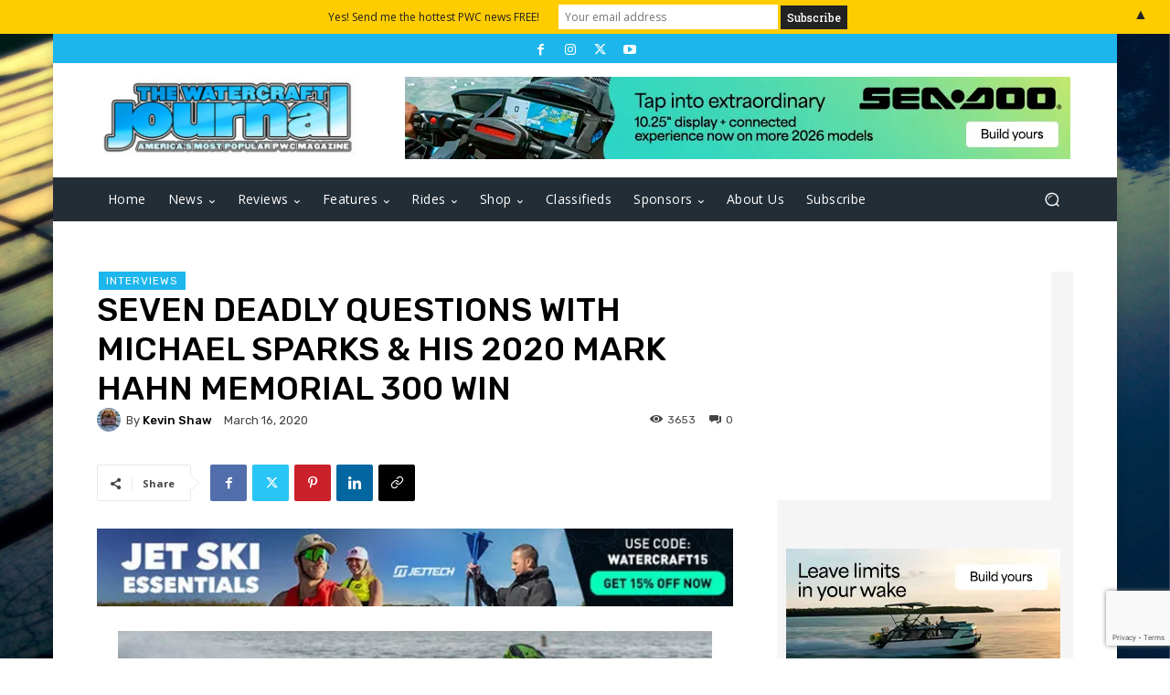

--- FILE ---
content_type: text/html; charset=UTF-8
request_url: https://watercraftjournal.com/wp-admin/admin-ajax.php?td_theme_name=Newspaper&v=12.6.7
body_size: -433
content:
{"40805":3653}

--- FILE ---
content_type: text/html; charset=utf-8
request_url: https://www.google.com/recaptcha/api2/anchor?ar=1&k=6Lc6imkqAAAAAPuKmohJy8KAw6noQdh7SmxX8MVm&co=aHR0cHM6Ly93YXRlcmNyYWZ0am91cm5hbC5jb206NDQz&hl=en&v=TkacYOdEJbdB_JjX802TMer9&size=invisible&anchor-ms=20000&execute-ms=15000&cb=oersm6i70asl
body_size: 44858
content:
<!DOCTYPE HTML><html dir="ltr" lang="en"><head><meta http-equiv="Content-Type" content="text/html; charset=UTF-8">
<meta http-equiv="X-UA-Compatible" content="IE=edge">
<title>reCAPTCHA</title>
<style type="text/css">
/* cyrillic-ext */
@font-face {
  font-family: 'Roboto';
  font-style: normal;
  font-weight: 400;
  src: url(//fonts.gstatic.com/s/roboto/v18/KFOmCnqEu92Fr1Mu72xKKTU1Kvnz.woff2) format('woff2');
  unicode-range: U+0460-052F, U+1C80-1C8A, U+20B4, U+2DE0-2DFF, U+A640-A69F, U+FE2E-FE2F;
}
/* cyrillic */
@font-face {
  font-family: 'Roboto';
  font-style: normal;
  font-weight: 400;
  src: url(//fonts.gstatic.com/s/roboto/v18/KFOmCnqEu92Fr1Mu5mxKKTU1Kvnz.woff2) format('woff2');
  unicode-range: U+0301, U+0400-045F, U+0490-0491, U+04B0-04B1, U+2116;
}
/* greek-ext */
@font-face {
  font-family: 'Roboto';
  font-style: normal;
  font-weight: 400;
  src: url(//fonts.gstatic.com/s/roboto/v18/KFOmCnqEu92Fr1Mu7mxKKTU1Kvnz.woff2) format('woff2');
  unicode-range: U+1F00-1FFF;
}
/* greek */
@font-face {
  font-family: 'Roboto';
  font-style: normal;
  font-weight: 400;
  src: url(//fonts.gstatic.com/s/roboto/v18/KFOmCnqEu92Fr1Mu4WxKKTU1Kvnz.woff2) format('woff2');
  unicode-range: U+0370-0377, U+037A-037F, U+0384-038A, U+038C, U+038E-03A1, U+03A3-03FF;
}
/* vietnamese */
@font-face {
  font-family: 'Roboto';
  font-style: normal;
  font-weight: 400;
  src: url(//fonts.gstatic.com/s/roboto/v18/KFOmCnqEu92Fr1Mu7WxKKTU1Kvnz.woff2) format('woff2');
  unicode-range: U+0102-0103, U+0110-0111, U+0128-0129, U+0168-0169, U+01A0-01A1, U+01AF-01B0, U+0300-0301, U+0303-0304, U+0308-0309, U+0323, U+0329, U+1EA0-1EF9, U+20AB;
}
/* latin-ext */
@font-face {
  font-family: 'Roboto';
  font-style: normal;
  font-weight: 400;
  src: url(//fonts.gstatic.com/s/roboto/v18/KFOmCnqEu92Fr1Mu7GxKKTU1Kvnz.woff2) format('woff2');
  unicode-range: U+0100-02BA, U+02BD-02C5, U+02C7-02CC, U+02CE-02D7, U+02DD-02FF, U+0304, U+0308, U+0329, U+1D00-1DBF, U+1E00-1E9F, U+1EF2-1EFF, U+2020, U+20A0-20AB, U+20AD-20C0, U+2113, U+2C60-2C7F, U+A720-A7FF;
}
/* latin */
@font-face {
  font-family: 'Roboto';
  font-style: normal;
  font-weight: 400;
  src: url(//fonts.gstatic.com/s/roboto/v18/KFOmCnqEu92Fr1Mu4mxKKTU1Kg.woff2) format('woff2');
  unicode-range: U+0000-00FF, U+0131, U+0152-0153, U+02BB-02BC, U+02C6, U+02DA, U+02DC, U+0304, U+0308, U+0329, U+2000-206F, U+20AC, U+2122, U+2191, U+2193, U+2212, U+2215, U+FEFF, U+FFFD;
}
/* cyrillic-ext */
@font-face {
  font-family: 'Roboto';
  font-style: normal;
  font-weight: 500;
  src: url(//fonts.gstatic.com/s/roboto/v18/KFOlCnqEu92Fr1MmEU9fCRc4AMP6lbBP.woff2) format('woff2');
  unicode-range: U+0460-052F, U+1C80-1C8A, U+20B4, U+2DE0-2DFF, U+A640-A69F, U+FE2E-FE2F;
}
/* cyrillic */
@font-face {
  font-family: 'Roboto';
  font-style: normal;
  font-weight: 500;
  src: url(//fonts.gstatic.com/s/roboto/v18/KFOlCnqEu92Fr1MmEU9fABc4AMP6lbBP.woff2) format('woff2');
  unicode-range: U+0301, U+0400-045F, U+0490-0491, U+04B0-04B1, U+2116;
}
/* greek-ext */
@font-face {
  font-family: 'Roboto';
  font-style: normal;
  font-weight: 500;
  src: url(//fonts.gstatic.com/s/roboto/v18/KFOlCnqEu92Fr1MmEU9fCBc4AMP6lbBP.woff2) format('woff2');
  unicode-range: U+1F00-1FFF;
}
/* greek */
@font-face {
  font-family: 'Roboto';
  font-style: normal;
  font-weight: 500;
  src: url(//fonts.gstatic.com/s/roboto/v18/KFOlCnqEu92Fr1MmEU9fBxc4AMP6lbBP.woff2) format('woff2');
  unicode-range: U+0370-0377, U+037A-037F, U+0384-038A, U+038C, U+038E-03A1, U+03A3-03FF;
}
/* vietnamese */
@font-face {
  font-family: 'Roboto';
  font-style: normal;
  font-weight: 500;
  src: url(//fonts.gstatic.com/s/roboto/v18/KFOlCnqEu92Fr1MmEU9fCxc4AMP6lbBP.woff2) format('woff2');
  unicode-range: U+0102-0103, U+0110-0111, U+0128-0129, U+0168-0169, U+01A0-01A1, U+01AF-01B0, U+0300-0301, U+0303-0304, U+0308-0309, U+0323, U+0329, U+1EA0-1EF9, U+20AB;
}
/* latin-ext */
@font-face {
  font-family: 'Roboto';
  font-style: normal;
  font-weight: 500;
  src: url(//fonts.gstatic.com/s/roboto/v18/KFOlCnqEu92Fr1MmEU9fChc4AMP6lbBP.woff2) format('woff2');
  unicode-range: U+0100-02BA, U+02BD-02C5, U+02C7-02CC, U+02CE-02D7, U+02DD-02FF, U+0304, U+0308, U+0329, U+1D00-1DBF, U+1E00-1E9F, U+1EF2-1EFF, U+2020, U+20A0-20AB, U+20AD-20C0, U+2113, U+2C60-2C7F, U+A720-A7FF;
}
/* latin */
@font-face {
  font-family: 'Roboto';
  font-style: normal;
  font-weight: 500;
  src: url(//fonts.gstatic.com/s/roboto/v18/KFOlCnqEu92Fr1MmEU9fBBc4AMP6lQ.woff2) format('woff2');
  unicode-range: U+0000-00FF, U+0131, U+0152-0153, U+02BB-02BC, U+02C6, U+02DA, U+02DC, U+0304, U+0308, U+0329, U+2000-206F, U+20AC, U+2122, U+2191, U+2193, U+2212, U+2215, U+FEFF, U+FFFD;
}
/* cyrillic-ext */
@font-face {
  font-family: 'Roboto';
  font-style: normal;
  font-weight: 900;
  src: url(//fonts.gstatic.com/s/roboto/v18/KFOlCnqEu92Fr1MmYUtfCRc4AMP6lbBP.woff2) format('woff2');
  unicode-range: U+0460-052F, U+1C80-1C8A, U+20B4, U+2DE0-2DFF, U+A640-A69F, U+FE2E-FE2F;
}
/* cyrillic */
@font-face {
  font-family: 'Roboto';
  font-style: normal;
  font-weight: 900;
  src: url(//fonts.gstatic.com/s/roboto/v18/KFOlCnqEu92Fr1MmYUtfABc4AMP6lbBP.woff2) format('woff2');
  unicode-range: U+0301, U+0400-045F, U+0490-0491, U+04B0-04B1, U+2116;
}
/* greek-ext */
@font-face {
  font-family: 'Roboto';
  font-style: normal;
  font-weight: 900;
  src: url(//fonts.gstatic.com/s/roboto/v18/KFOlCnqEu92Fr1MmYUtfCBc4AMP6lbBP.woff2) format('woff2');
  unicode-range: U+1F00-1FFF;
}
/* greek */
@font-face {
  font-family: 'Roboto';
  font-style: normal;
  font-weight: 900;
  src: url(//fonts.gstatic.com/s/roboto/v18/KFOlCnqEu92Fr1MmYUtfBxc4AMP6lbBP.woff2) format('woff2');
  unicode-range: U+0370-0377, U+037A-037F, U+0384-038A, U+038C, U+038E-03A1, U+03A3-03FF;
}
/* vietnamese */
@font-face {
  font-family: 'Roboto';
  font-style: normal;
  font-weight: 900;
  src: url(//fonts.gstatic.com/s/roboto/v18/KFOlCnqEu92Fr1MmYUtfCxc4AMP6lbBP.woff2) format('woff2');
  unicode-range: U+0102-0103, U+0110-0111, U+0128-0129, U+0168-0169, U+01A0-01A1, U+01AF-01B0, U+0300-0301, U+0303-0304, U+0308-0309, U+0323, U+0329, U+1EA0-1EF9, U+20AB;
}
/* latin-ext */
@font-face {
  font-family: 'Roboto';
  font-style: normal;
  font-weight: 900;
  src: url(//fonts.gstatic.com/s/roboto/v18/KFOlCnqEu92Fr1MmYUtfChc4AMP6lbBP.woff2) format('woff2');
  unicode-range: U+0100-02BA, U+02BD-02C5, U+02C7-02CC, U+02CE-02D7, U+02DD-02FF, U+0304, U+0308, U+0329, U+1D00-1DBF, U+1E00-1E9F, U+1EF2-1EFF, U+2020, U+20A0-20AB, U+20AD-20C0, U+2113, U+2C60-2C7F, U+A720-A7FF;
}
/* latin */
@font-face {
  font-family: 'Roboto';
  font-style: normal;
  font-weight: 900;
  src: url(//fonts.gstatic.com/s/roboto/v18/KFOlCnqEu92Fr1MmYUtfBBc4AMP6lQ.woff2) format('woff2');
  unicode-range: U+0000-00FF, U+0131, U+0152-0153, U+02BB-02BC, U+02C6, U+02DA, U+02DC, U+0304, U+0308, U+0329, U+2000-206F, U+20AC, U+2122, U+2191, U+2193, U+2212, U+2215, U+FEFF, U+FFFD;
}

</style>
<link rel="stylesheet" type="text/css" href="https://www.gstatic.com/recaptcha/releases/TkacYOdEJbdB_JjX802TMer9/styles__ltr.css">
<script nonce="337PUMnmp47OX5rgmoUyJQ" type="text/javascript">window['__recaptcha_api'] = 'https://www.google.com/recaptcha/api2/';</script>
<script type="text/javascript" src="https://www.gstatic.com/recaptcha/releases/TkacYOdEJbdB_JjX802TMer9/recaptcha__en.js" nonce="337PUMnmp47OX5rgmoUyJQ">
      
    </script></head>
<body><div id="rc-anchor-alert" class="rc-anchor-alert"></div>
<input type="hidden" id="recaptcha-token" value="[base64]">
<script type="text/javascript" nonce="337PUMnmp47OX5rgmoUyJQ">
      recaptcha.anchor.Main.init("[\x22ainput\x22,[\x22bgdata\x22,\x22\x22,\[base64]/[base64]/MjU1Ok4/NToyKSlyZXR1cm4gZmFsc2U7cmV0dXJuKHE9eShtLChtLnBmPUssTj80MDI6MCkpLFYoMCxtLG0uUyksbS51KS5wdXNoKFtxVSxxLE4/[base64]/[base64]/[base64]/[base64]/[base64]/[base64]/[base64]\\u003d\\u003d\x22,\[base64]\\u003d\\u003d\x22,\x22wpQrX2jClcO2wqbCp8OEb8O9dFXDnxN+wrc6w5JDBRDCn8KjIMOWw4UmXcOoc0PCmMOGwr7CgC00w7x5VcKtwqpJUcKwd2RSw5o4wpPCtcOZwoNuwrgKw5UDQnTCosKawpjCt8Opwo4SDMO+w7bDokg5wpvDmsOSwrLDlHAuFcKCwrEmEDFtG8OCw4/Dr8KYwqxOQyxow4U7w5vCgw/CpyVgccOJw5fCpQbCmMKVecO6UMOjwpFCwr1LAzEww47CnnXCjsOOLsObw5tEw4NXJsOmwrxwwprDrjhSDAgSSkpWw5Nxc8Kww5dlw4rDsMOqw6Qmw4rDpmrCssKQwpnDhTfDhjUzw7kqMnXDl1Jcw6fDjF3CnB/[base64]/w6R1fsK9I8KkDcKPRkomwrAowoNMw4E6w5RWw5/DkwMfdWg1HMKPw65oCcOUwoDDl8OBOcKdw6rDm25aDcOXVMKlX0PCnzp0wrdpw6rCsWlBUhF3w5zCp3ApwpprE8O9J8O6FSklLzBfwrrCuXBzwqPCpUfChWvDpcKmbV3Cnl9pHcORw6F8w7ocDsO1K1UIRMOPc8KIw59rw4k/AjBVe8OYw4/Ck8OhLsKjJj/ClcK9P8KcwrHDksOrw5Ynw7bDmMOmwpdMEjoBwpnDgsO3ZnLDq8OsecOtwqEkUsO7TUNxSyjDi8K4b8KQwrfCuMO+fn/ChQ3Di3nCpBZsT8OoCcOfwpzDscOPwrFOwqx4eGhdNsOawp0mLcO/[base64]/DmsKQwoXClsOlNzYEw4IqXMKfesKrdMKaZMOCYTnCpzghwq3DnMO+wpjCukZqScKnXU0fRsOFw4ZHwoJ2CHrDiwRlw55rw4PCnsKAw6kGN8Okwr/Ch8OOOn/CscKGw7oMw4xww6gAMMKhw6Nzw5NWIB3DqzLCn8KLw7Uvw5Amw43Co8KbO8KLWgTDpsOSIcOlPWrCnMK2EADDs1RAbSTDkh/Dq3QQX8OVNMK4wr3DosKDZcKqwqoOw5EeQksSwpUxw6bCksO1csKOw7gmwqYLPMKDwrXCocOrw64nO8K3w4lHwrvCvETCgsOZw6nCt8KKw653HsOZccKCwq7DnzXCpcOhwoMWCic2Y0bCj8KrZlEqBsObBWXCmcOZwofDgy89w6XCkHPCvGXCtiFQIMKUwqHCm090w4/[base64]/[base64]/CkR5ABA0hPcOAXzEOw53DhUfDu8K7w4DCrMKSdwAxw7tVw71EJ1BWw7bDogzDscKMFFTDrTXCs2HDhcKtGXJ6MCk8w5DCvcOTK8Omwq/Dj8KJcsO2IsOcGATCvcOOY1PDosOBEz9Dw4tEZg4+wp1Lwq4vBsOJwrs7w6TCtsO4wrEVHmnCqn5QO1vDkGDDjsKIw6fDtsOKA8OAwrrDh0dlw6RhfcKTw6F+cVfCqMK9c8KAwo8Nwqh2eU4VF8O2w6PDgMOxVcKVD8O/w7nCmxwAw63CusKXG8KdBQfDt1Ugwo7Dm8KCwqzDuMKAw69OHcOTw7o3BsK+CW4UwonDvwsFZmAMExfDrFDDtDZ6XhLClMOCw5VDXMKVeztnw4FOXMOIwpJUw7DCrhYyRsOcwqJ/f8KbwqopVEtBw6osw5oEworDncKOw5/DtVpaw7Itw6HDqjovbMO7woxVXMKdAWTCkxjDlW4gUcKQRVHCuwJGDMKfHMKvw7vCnQTDlnUvwq8qwrx1w5VGw7TDoMOLw43Dt8KRYx/DmQ4OcyJICTEJwpZywpQvwpZBw5J/BiXCiRDChMKZwpomw7tgw6vColwSw6rChDzDm8K4w6/CknTDmz/[base64]/DhRbDrlDChsKjw43DssOyEn7Ch07DgsKXw5vDi8KSwoYvEiDCuDEvARbCncOeNE7Cg17CrcO1wpPCmBQ7My95wr/CtXvCg0lKM1tYw7/DsQg/BhVNLcKpYcOmLQPCisKkRcOUw6wmfTRiwq7CvsOcC8KjCAoLHcODw4LCkAnCsXIewr3DvcO0wrvCqsO5w6DCmsKlwoUGw7rCkMK9AcK7wo/CoScjwq4CaUfCs8Kfw6DDm8KCIcO9YlDDs8KgUR/Dm1/DnMKCwqQbC8KYw6PDtlXCnsKtRyxxN8OJTcOZwq/[base64]/Cu8Odw4EaO34TwrXCokRkwrnDscO7VSc6TB1cw6cowqvCi8Otw6TCjADDm8O0EMOAwrfCpD/Dj1LDtQdlRMKqUiDDpcKQc8O9wqR+wpbCpwHCucKLwp1Cw7pCwqzCr0p6D8KSMXEowpZzw4ESwoXCuhJuQ8Kxw7trwpHDgsO6wp/CsRA+E1vDscKMwqcAw4/[base64]/[base64]/CjDM1HTfDhWZsBgNQGMKdXcKGw4VAwpU4w4nCiEhbw5s8wqjDqDDCssKMwoDDv8OFHMOJw4ULwrFqLhV8G8OCwpcuwpXDnMO/wojCpE7DisOCFj4mTMKmKQAadw4gCinDsDobw6jClm4IDcKOHcKLw5zCnUrCtG84wo0WVMOsEBwqwr5lQV/[base64]/wrTCkio9RsKvD8KFXHjDgVnCuGgMV8ODI8K/wojDgWpww4LCocKLwrp6NibCmlM1QGHDjwQXw5HDpyfCoTnCgS1Hw5szwpTDoTxIHHdXb8O3AX8NWMOKwp8HwrVmwpRUwqJaMyTDhiYreMOeVcOSw6vCjsOiwp/CuW8mCMOVw5wZC8OZFGFmU1YAw5oYwoh/[base64]/CtsK8Z0HCqX3Dj01dCcKKw5wfw4PCisKwayxkIVoZBcO+w7zDncOlwr3DoHRMw75lb1zCmMOuU3DDm8OBwqkWMsOYwqTClxIKRMKlBHPDiy/Ch8K2TTVQw5FPXUPDmCkmwqrCqQ7DnWh3w54uw47Dj3cUEMOdU8KowpAEwoYMwpVowpvDicKXwqPCnjzDvcO0QBXDgMO1FcKrTXTDrwkcwpY/JMKMw4LCusOrwrVHwolTwo1IU23DjTnCulQvw63DhcKSWMKmFQQAwpR5w6DCsMK+wobClcKFw63CosKqwo1awpU4HRUWw6YnSMOzw5LDuyw7MlYqUMOKwrrDqcOAL17DvkXCtQc/OMOSw7bDsMKbw4zCqVkTw5vCo8OecMKkwo8RMlbCg8OhYhhEw6jDlwjDmR5wwp5DJXtfRkXDuWTCo8KMHgvClMK5wo8PR8Okw7vDhsO0w6bCscOiwpDCh3HDhETCvcO/L1fDtMOkDxXCo8OYw73CojjDvcOSBmfChMONesKBwoTCllbDlwZfwqldLX/CvsO4E8KiKsO6X8OmW8KqwoEve1PCqR3DiMOZG8KNw5TDjgzCiTQBw6HCiMOKwovCjsK8GgTDm8Ozw684Wh3Cn8KSNVM6EVfChcKZCFFNSsKbe8OBdMOYw4zCucO7OcKwIMOgwpIfCmPCu8O3w4zDlsKHw5FXwq/ChQYXAsOnbmnCncOJcHNww5Vvw6YLD8KowqcVw4xYwpDCpmzDpcKmecKKwqhOwphJw6XCuTgMw47DrVHCtsOZw51tQQ1dwofDkUdwwqJOYsOLw6HCmGB8w7/DqcK6EMK0JWfCoQzChz1swppYwpciF8O5R355wo7CvMO9wrDCtMO2wqvDmcOhF8OxO8OEwobCpsKHwprDsMKHIMOEwpsTwop3esOVw5HDt8O8w53DqsKsw5bCrDlzwrnCn0JmCAbCqQ/CoicswprCmsKqWcKVwr3ClcKZwo8WBEPCsB7Cv8KSwqLCoy8PwpMdXMOpwqPCvcKyw7LCn8KFIMKZJMKWw57DkMOEwpPChA7Cu2Njw6HCnSDDkUtVw5zDowhawqTCmHd6wpLCuFPCvGLDjMKqKMOfOMKbU8KXw482w4vDi3fCvsORw5YHwpMAAFQSwqdaTW5/w4plw41uwqhuw4TDhsOaMsOewoTDucObNMOMfAFWG8OQdifDr3HDgAHCr8K3XsODDcO2wrkBw4rCmRPDvcO0wrXCgMOqIFczw6wjwoHCrcKww4UqQjUdVsOSQw7ClMKnVHTDscK0b8OkZ1bDtR0gbsKzw4jCtgDDs8K/SUoQwq8YwpYTwrhdXlMZwq8pw7fDkWFAWcOvTcK9wr5udGk3PUjCqFkFwoXDtn3DrMKkRWHDpsOwA8OswoPDi8OMDsOaTMKQAlHCuMKwAihCwoklZsOYZsOowqzDsxMuHkvDpR8/w49Ywp8lfA85O8KOZcKIwqpXw6Ugw7txX8KvwrRPw7NvaMKVLsKBwrZ3w4/[base64]/WsO0Mx/DoVzCkMKxw63CqmtrXcOZw6EEKXZmXGDCrcOFVDLDvsKswp53wpsUc3/DhRYAw6HDuMKaw7DCucKgw6lcBnAINVoceQDDp8OlWUxewojCnxvCn0Q6wpYyw6U6wojDm8O/wqQuw7PCvMK+wq3Dkw/DhyLDswtBwrNFHGPCpcKTw4PCjcKbw67CqcOUX8KCd8OWw6rClWbCnMOMwpUVwoHDm2B9w7PCp8OhGSldwrrDoCrCqFzDhsO/[base64]/[base64]/DucOZw7DCq8K1cMO0VmTDr8KnwrIxVmtQCcKWHmLCm8KQw5PCqMO6a8Oiwr7Djm3DlcK4wrfCg2tWwpTDm8KVAsOUHsOwdkJ1PsKVZRFLCB/[base64]/[base64]/CgcO9QDEjw5VmwqUKRRJwYmAaw4jCs8KCwpJXwqYYK3crfsK7LjhhMcKhwrvCq8KmbsOaVMOYw7fCoMKACMOEFsKgw6IZwp4twpnCmsKLw4kxwpxGw4bDn8KBC8K6XsK4d23Dm8KYw7EuD0PCkcO1Bn3DjRPDh0/[base64]/DvcK7woPCrlLDlsK1w5rDs35aw6tswqAwwprDr8KjdsOHw5oLI8OVYcKCUx/CocKdwqoXwqfClD3CmzwjWAvCiRgFwoHDrUk6bhnCpiDCv8KScMKRwoskZRLDgMKKBWknwrDDv8O0w4fCvMK1fsOpw4BFN1rDqcOlYGFgw43ChVjDlMKLw7HDo0LDhm7CmcKMSUxqEMKcw4sCBGTDgMK+w6EtRm3DrMK5WcKVRCYPC8KtUHg/[base64]/Zx7DpwFvf8Kzwodccm3DgcOtZUdNw5F5acOuMsOsLQMfw6gyBsOtwpXCgcK2Jw/DkcO8Cmliw64rQn1obMK4w6jCnmF5YsOKwqjDr8KAwofDjlbCksOHwoTCl8OKYcONw4bDqMODBMOdwobDlcODwoMsbcOhw69Kw5TCn29dwpYowpgwwoIuGwPCuzMIw5Q6cMKaY8O3c8KRwrdvE8KDWMKow4TCj8OiH8KDw7bDqU42aT/Cs3fDmCjCo8KbwoQLwrYrwpEnEMK2wq98w71NEWnDksOVwpXCnsOKwoXDvsO+wq3DhUrCgcKOw4pPwrACw7DDlGnDtzbClXs3YcO5w4dxw7fCiTTDjWbDgg50Kh/DmBvDiicRw5c0BlnCssO/wqzDqcOnwoUwCsOkMMOCGcOxZcKnwrMUw5YcH8O1w7tYwofDlldPO8OlDcK7AcKFE0DCjMK2HULChcKPwrvDsn/[base64]/b0p7bCJuchQGwovDqTlTHcKRwpXDsjDCvigHw5kHw7AHL2wDw6XCmlfCnUzCg8Ksw5BBw7kQV8Oxw4wBw6/CksKWPFnDuMOwEsKkOcK5w4/DpsOpw63CpDjDqW1RDxzCv3t6B2zCosO+w400wp7DlcK9wpvDtwgjwrAPNl/DuDYtwp/Drh7DoGhGwpDDnnPDowHCo8Kdw6waA8OaacKYw5XDp8OOKVwfw7rDk8OZMhs6XcO1TzvDjRILw7/Dp2NBacOfw71aTWzCnmFxw63DhcKXwpwAwrRCwpPDvMO9woBVCE3Clgduwoo1w67CgcO9TcKaw4vDsMKNDy5Rw4MDGsKlXR/DvHVVVFLCqcK8aUPDtMKPwqbDjjVGwp3CosOPw6YSw6DCssOsw7TClcKrD8KyW2pIVcOiwrgDTnPCu8O6wpDCsUbCusOHw77CrcKhZGV+QU3CjhTCmcKzHQnDrhDDqgnDusOtwqhew4JQw5/CnMOlwpzDkMO+ZG7CqMOTw4t3HV8/wq8iEsODG8KzNcKYwo5YwpLDmcOjw74OcMKkwobCqn5lwrfCkMKPfMOuw7ctfsO7McK3MMObbMONw6rDtlTDj8KuLMOEeznCslzDkHwJw5pww6bCoC/CrXzDoMOMccO3dj3DncOVH8OMTMO+PSPCjsORwrXDrwVeMMO/QMKAw5rCgzbDt8O0w47CiMKzWcO8w7rCoMOuwrLDqQ42Q8KjdcO9XR0QUcOySjvDnSDDk8KOV8K/f8KewrjCpsKaJA3CtMKxwq/[base64]/DvsOZwpkHf2oQVR7CkkPCsisxwrPDsB3CkMO5WlnCgcKbTmTCicKIMltIw4HDhcOUwq/DucOfIVVYc8KHw55jN1Zjw6UgJ8KUKcKfw6F1WMKiJB93dMOhZ8Kxw4fCscO1w7sCUMOAODvChsOUJTjCkMOjwpXCvFzDv8ObM3cEJMOQw7zCtG1Uw4bDt8ObZ8Onw5h/DcKvS2nCh8KHwpPCngrDhjcKwpkwQV9mwozCpC9dw4ZJw43DusKvw7DDlMO/EEsYwr5vwr1+QMKKTnTCqljCpT5Gw5fCnMKMF8KmZH8RwqxOwqvChxUNTQwBJQkKwrHCqcK1CsKEwoPCqMKbDSUlIjBbHiPDugzDoMO+dnXCjMOWGMK3QMORw4YEw6ITwo/[base64]/DpcOjwrnDoMKhwr/CrcOsdUHCkF9gQ8OJRnVca8KNMsK0wr3DrMOVQTHCgG7DsQrCuBNpwoUUwowdCcKVwr3Di09UHFB+wp4zJh8cwrXCoH80w4Adw7AqwqFsLcKdeFQtw4/DsFjCg8OXwq3DscOawoltAQHCgHwSw5nCkMOOwpcZwqQDw5LDsmPCmEzCgsO/U8KEwpUQJDZ6fMKjS8OMaQZLemIIJsO1ScO5eMKKw4t4KQtpw5nCiMOkUsO2LsOiwo/CuMKuw4fCnFDDlnUBR8OlUMK4YMOeCMObIsOfw5EkwqVUwpvDgMOxXjZPdsK0w5XCsC/DhGt4HsKxRhc7JHXDgEkfFWjDlADDhsKTw4zChVk/[base64]/[base64]/CgcK0csKYwolywq7ChMKgK0jCusOQUWduwqAvXwbDr1fDiQvDnlTCvmlow7Qfw5FPwpVSw68zw4fDncO8T8KjCcK2w5rCnMKjwpJZXMOmKAHCicKiw5zCmMKZwqUtZjXCnH/DqcOqcBVcw4fDlsKoTEjCtFzCtBZTw6nDuMO1OUgTFkFiwq4bw4rCkj0CwqdQccOSwq44w5Y5w7DCmQxAw4Q6wqzDomdjHcKvCcKGE2rDqVNcEMOHwoF3wrjCpghSwpJ2wqE3VMKdw45PwoPCpsKAw74+e2nDpl/Ck8KtdxbCocO+Eg3CnsKPwqcwRm0tOwlOw7UZWMKKB2FxE3YfIcOTKcKWw7MPMhfDqk5FwpI7wqkCw4vDiDfDosO9YXxjIcKyHwZIGUjCoXdtJsOPw7AiQMOvdm/CkGw2agfClcOjw4/DgcKIwp3DmGnDi8KyMEnCm8OPw6PDo8KJw71EDl8cwrBEL8KvwoBjw6sABMKZLGzDl8KEw43DmsOFwovCjwBCw4t/HcOgw7vCvBjDlcO3TsOtwppPwp45w4tzw5FGf2bCj1Bew492McO1w4FlN8KrXsOYPB91w5jDqibDgVTCp3TDqHrChGTCgwM2UnvDmXbDoU5cVsObwoUWwpFswogkwoAUw65kIsOaJiTDjmxxCsK5w4UQeSxqwo9fLsKCw4tow5DCm8OEwrhaL8OJwr1EN8KQwq/DssKkw4vCtXBNwrbCsToSJ8KDMMKzRMO5w41Cw618w59BGgTClcKJUC7ClcKsAQlBw43DjSsdVSvCncOUw4UDwrcwNAt2bcOrwrfDk2nDg8OMbsOSQ8KoBMOePSrDv8Omw5fDinEEw6TDq8OawoPDtwoAwqjCpcO/w6dXw4g/wr7Du30leEDCm8O1G8Ocw459woLDsAHCswwtw4Z2wp3CsRfCknd5KcOQQFLDscOAXBDDhVxhfcKrwpHCksOnf8KDKVhBw6FMf8KVw4DCmcKlw47Cg8KsbQU9wrrCmR9xCsKzw6vCmwUCKyzDiMKzwrEVw5LDtmdrBcOqwo3CpznDmkZPwp7CgsOMw5/CvMOww6Ztc8OzI25JDsOZUg9sKDwgw7jDtxU+wp5NwqoSw67DuAdQwqjCnTA4wpx6woB6UAfDt8K1wrlAw5RJIzVYw65rw5PCpMK4HypiF2HDsU/[base64]/CvHfCoX8jwqLDscKfKMKzd8Kmw69Mw4jDkcONwrpZw6/CqMOcw4nCtWfColZEVsKswppUPC3Dk8OOw7XDmsOywqjCtwrDssOTwofDoQHDvcK6wrLCscK9w7NhDFtJNMOdwp0mwopmDMO5C3EYBcK0I0rDjcKuI8Khw6nCh2HCjBtgYEdXwqTDjAkqQ3LChMK9KgPDssOiw414FWvCpx/DtcOSw4www47DgMO4QyvDo8Oww7cKc8KmwpHDrMKIaRgPXSnDrWsKwrpsDcKAIMOwwpAmwq4Tw4LChcKWPMK3w7o3w5XCtcKFw4U4w6fDhUXDjMOjM0ZawqnCo20UCMKxOsOtwqzCoMOEw53DmE3CvsKTfTw+woDDmH/CpkXDmlrDrMKFwoF3w5fCncOHwrMKfHJLWcONaHJUwqnDsAJfUzdHX8OSecO4wrTDhgwow4LCqTBnwrnDqMO3wocGwrLDrUzDmEPCiMKpEsK5dMO/wqkVwqR3w7bCu8OXWgNKbxXDkMKhw41Sw4vDsRE4w6BnHsOJwqXDi8KqP8KhwqTDo8K/[base64]/Mz/[base64]/DmsOyFMKJw5PDg8OLacKONMK7L8Oqw4V9FcKaBcO7w6/CjsKdwr0xwq9dwqoOw5svw5PDi8Kaw7bCqsKUWXwpOxoTS0Zvwpkkw5XDsMOxw5/CnEHCoMK3bWpmwpB3cWs1wpQNQBfDk27Cnw8ww49Jw48aw4RHw4EAw73Dl00jYsKtw4/DsSNDw7rCpkPDqMK5JcKQw5TDisK1wovDnsOWw67DvQ7CqVZ5wq/CtE1zI8OGw4A9wo7CjyPCkMKRccOTwoHDicO+JcKPwohfFiDDj8KCMQ5TFVV9N2xeKFbDvMOPW2kpw6FGwr5PG0RVwobCuMOWUVlRasKAWH0eYi8DIMOAQsOYVcOVBMK4wpM9w6Z3wqkrwoU1w55cQiluR190w6UxYD3Cq8KIw6t9w57DuW/DtjfDvMONw6jCgz7ClMOLTsKnw5p1wpLCmXsHLAVlN8K7ZBg/TcOBWcKLOiDCiQLCnMKNGBZkwrA8w4tAwoDDpcOAcEA1WsORw5jCgz/CpSzCscK7w4HCq1p6CzM0wp0nwoDCpxnCnUjDqzUXwonCuWvCqE/ChyjCuMO4w5UbwrpYU2nDmcKLwqEYw7MqC8Kpw6DDgsONwrjCpgtjwpnClsKCK8OcwrTDiMKDw51pw6vCtMKaw40dwq3CicOZw7xXw4XCs2oqwqTCj8Kqw7l6w4ATw7IGN8OiXhDDiGjDkMKowoc7wrXDgsOfbW7CkMKUwrbClGhGO8KDw5V1wq7Cs8Kob8OuPD/CmyfCnivDuVoIN8KhegzCksKPwo51wpIFTMKewq/CvWnDn8OhLBvCjHk9KsKEc8KQG1vCohzDtlTCm0RiUsKLwr3DoR5DFWx/fzJEYE1Gw4tFAiDDgXzDlsK8w7/[base64]/[base64]/CpjIHc8OjL8OPIMKJw4fDtlc3csKSK8OfV3DCjQbDll3DsEc0aFDClA40w4jDpELCgGoTccKBw53DvcOrw6zCojpLD8OWVhhKw7EUw6/[base64]/Dg8ONMXnDjMKNw4/DlsOCf8K3w6dswpRebk4mFhV4G2DDq3Vxwqcww7PCisKEw4XDq8O5B8OxwqxIRMKsQ8Opw7jCgkItFSLDunTDvkrDvsK/w7fDpMK4wrU5w65QYDjCrlPCvl3Cvk7DgsOZw4BbKsKawrU5ecKJPsONPsO/w5DDocKcwoV2w7Fsw7rDhmoBw454w4PDrw9OJcOPaMOOwqDDmMOMVAJnwqbDhhoRaj9PGwHDscK0EsKKfiAIdsOCcMKmwpbDrcO1w4bCjcKxS2fCp8OmUcKrw4DDvsOufx3Dtkhyw5nDicKOGiTCtMOCwr/Dt03CscOhcMO1c8O2TsKUw5zCmcOvJMOOwqlkw5FZBsOtw6paw6kVYE01woVxw5PDksORwoRww4bCh8OWwqtFw5rDnibDvMOVw4vCsH05cMOXw53CmnVuw7lQR8Ocw7gKC8KODDR0w7QTZ8O2FR4iw7oOw4RQwqxYXi9eChDDuMOdQCfCgBAiw4TDpsKQw6/CqX3Ds3vCn8K7w6gMw7jDr1hCA8Onw6oAw5jCkhPDj0fDl8Otw7XDm0/CpcOkwoHDjX7DlsOBwpvCgMKMw7nDnwMvUsO2w7sAw6fCnMOlWi/CisOrVWLDnhzDgQICwq/DtjjDkGHDv8OUMnjCl8Odw7VceMKqOycdGAzDmn84wrhdIBXDpWTDu8Okw4EOwoQEw5E2GMOTwphMHsKAwq4CWjZAw7rDusK2GsOqNhslwogxX8K7wrIlDzBZw7HDvsOQw6BrQUfCjMO0M8O/wqHDhsOTw5zDjmLCm8KgHDfDh3bCuHLDnx9lMsK1wp/Dt23CuXE5aTTDnCJtw5fDkcObAHIZw4VHwpc9wrnDosOfw44Hwqc0wqbDiMKrfMOpX8KhJMK1wrrCu8Khw6E9XsKueG5pw6fCrMKBcX5GLFJeSkVJw7vCjFYOHjwFUTzDsjPDkC/ClHkOwo/DjjQOw5HClCXCnMOjw6UZdCwyHcK7LEjDucKvw5QeWg7CuFgTw57CjsKBfcO0JwTChRUMw5UzwqQHfcOFC8OawrjCksOmwr1WRDpWUnDDiBbDgzjDqMO4w7kXSsKvwqrDmlsTBVHDkEHDosKYw5PDtRAIwrHCgcO3P8OCNkIew6/DnntZw71OVsOjw5nDsyzDucK4wqVtJsKAw5HCqAzDqyzDpsKmdCJ7woJIFlhMRsKOwp4LHDzCsMOXwp4ew6DDncKzDD0owppHwovDl8K8cQZaWcKFHEp8w6I/[base64]/Cg0dhwq7CgsOSw5vCtzcCw5bCscOuw5XCsC4RF8Oww7hXwpkxKsOjfVvDtcOTEcOgLQPCucOWwoEuwqNZEMKhwqLCmBojw4XDtMKXKSXCqkcMw4dWwrTDtcO+w50ewqjCu3Isw4MQw6kSQHLCpcKnJcOPPcOsG8OUZsK6CnJ/di5ESmnCisOOw4nCm1F/wpJGwo3DlsOxcsKDwonCjW8xwrF+TV/DnifDoCgPw644DwHDsWg2w6xMw6V4CcKHQlxJw6khQMOYLVgFw4dvwq/CvnAOw6NWw5kzw5/[base64]/DqsKMFsKPworChGLDgcOKR1vDlcKnEh0iw6ZlWsKuGcOaK8OYZcKlwp7Di31awpVNw44rwocFwpXCrcKswp3Dn27DtWvCnVZ6RsKbXMOEw40+w7nDqTDCp8O/WMOlwpsENCxnw5Etwp94dcK+w78kMSw0w6HClXUSTsKfXEfCmjh2wrM4fxjDj8OJYcOtw7rCgVtPw5fCrcKZaAzDhHFbw74EQ8KjWsOUACpqBMKUw5HDvcOSHVxmbyAswofCpwnDr0LDp8OjTjUpMsK9HsOrwokbLcOsw6bCjiTDj1DCmzPCh1t/wptsTlJyw7nDtcKSagXCvMK0w6nCuTFewpk+w7nDoSrCpcOKJcKSwqLCjcOaw7/DjHDDn8OKw6IzN1LCjMKxwrfDsxppw75xdzXDtC9DasOuw7DCk21Yw7kvB2zDuMKkam9iMGE4w7vDp8OpAFrCvnJhwqp5wqXClcOoa8K3A8OBw4tVw61MF8K5wpHCssKkTy3CjFDDixwYwqnCvRhwE8O9agZQIW4KwoHCncKFG3YWfDDCscKmwqBzwonCi8O/esKKZMKIw4zDkRtPKnHDlQosw6QZw5rDmMOLWBR9w6rCuHhsw6jDscOvH8OzaMKgWwN1w6PDjDTCi2TCsmd2XsK6w7NOciEIwodjYS3CuDsacsK8wr/Csh5Mw7XChGTCncKDwobDrg/DkcKResKzw4XCtQzDpsO0wprDj2DDuwYDwokzwqgHDQ/CvMO/wr/DscOtUcOXKCHCisOQYDk3w4M2QSnCjRLCnFUwHMOPQWHDgQLClsKLwpXCpcK5dkk8wrfDqMKlwoMSw6gWw7nDtjPCs8Kiw4hsw5BJw6kuwr5QIcKdO2HDlMOcwoTDmcOoNMOSw77DjGMuX8O7fnXDhG5+UsKGIcOXw4FUQix9wqIfwr/Cu8OPam7DtMKgFsO9J8OHw4PDnRp/RMKGwo1tDS/CsTrComzDjsKYwoZ3G2HCp8KDw6/DmzR0VsO3w5rDgcKdd03DisO+wrE4Kmx4w6Qew7TDh8OWOMOXw5PCmsKxw5obw7xDwrQOw4vCm8K6S8O/TgfCvsKEf2AOG2HCuAFJYzjCqsKVUcO0woMMw41Xwohsw4HCjcKywqB6w53CjcKIw7Jsw4LDnsOfwo8jFcODDcOAZMKNNn5zBzzCscOoIcKUw4HDusKtw4nCnXsowq/CtHpVGGnCs1/DtnvClsO5Bz3CpsKbRg8yw7XCssKWwoRzfMKnw7oiw6o0wqI6OQZ1bcKywp1/wrnCrmTDjcKFBRDChDPCjcKcwp17RklxNyXCvsOzDsK2bcKtdsOnw5kfw6TCscKzccKMwrR2T8OPNFvClT99wo7DrsO6w5sswoXCqcO5wrFcSMKIf8ONGMKqcsKzImrDlV8aw6Yfw7nDjCx1wp/Ci8KLwpjDsz1eWsOfw6M4X1kyw4Rrw6VOJsKGaMKAw5zDsRsXW8KdBXvCpSQJw6FUR2vCncKNw7U2wqXCmMKyAkUrw7JZazlUwrZ6HMOBwpxPVsO1wpTCtgdHw4bDpsOzw7licgFwZMOfdWU4wrp2J8Kiw6/[base64]/DohXCtiPCpgPCrsOgGDQow6lfw7DDrsKSHmrDgl3CjiEyw4XClcKTdsK3wqcAwrlfwpDClcKWdcOlDF7CsMKaw5DDlSPCg2/[base64]/Cm8OJdsKGdnnDuVVMw6VPN8O1w682wrQoOcOBCULDvMKyZ8Kbw5fCuMK5QW80EcKZwojDkWk2wqvCg0PCo8OyG8KBHwHDnEbDvS7CpMK/[base64]/Dj1PDq33DgsOwb8Kew6ULI8KSw7vCsFpawpvDscO9LMKOw43Co0/DpAJewrwFw4QiwrFHwo8Ew4dcY8KYasKdw5bDj8OpIsKrEnvDrFAuUcKywozCq8O5wqdHY8O7NcOYwoLDt8OFQklawr3CklLDhsOYI8Ovw5XCrBXCsgEracO5CjlSPsOcw4JHw6Y/wofCssOzADdbw6/[base64]/[base64]/CvQMuXE7DjgM+w68pMcOmGzfDrj3DjcKRT38GEkXCtlgPw4pCaV4gwqdIwrIlZhbDosO7wrjCrkk4UcKaOcK/aMOlfmgrPcO0GMKfwqU8w6jClRhXHhvDsmtlMMKkBSB5egB7B0UuWBzCtUnClWHDkARawpoOw5MoQ8OuVQluLsOrwqvCjcKXwoDDrnx6w48KWsKieMOEfVzCiFUbw5BgKXDDmB3CgMOow5LCsE4zZT/DgDphJ8OQw6BRbmQ6cX8TUWNtbX/[base64]/DhGYZNcK+wonDksKAP8Kkw7pGw7XCqMOGw6zDpsKCw7TDv8OBMzt/[base64]/[base64]/aMOTw4hhwr1mVgxxw7QPw5zCmMOEGMOzw5HClQfDoFQkTH/[base64]/CssOlw6gjJk/[base64]/Ds8OgYSrCnQPCrMKPd8KTFcKLICllbcK+w5PCv8KrwrVvRMKFw78VDCwuQSXDisOXwrNlwqlqbMKzw6oCJU0HFBfDiEpqw5HCpMOCw7/Cv2ICw7UAZQfCssK4CkZSwp/DssKacyZobXrDi8Kcw44IwrHDt8K7VE0YwptnWcOtV8OmUwTDqXUew7dYwqvCucKBPsOmeUAVwrPCgGB2w6PDhMOBwpzChkkGZQHCoMKRw5cxDlFZHcKMOhhxw6Quwoc7f3LDpsObKcOmwqJ/w41iwrcdw7VVwooPw4vChlnCtEs/HsOSIz0ze8OiA8OlSyXCnzZLAFFAHxQWVMK7wqk0wow3w4TDscKiOcKhAsKvw5/Ci8OkL0HDksKjwrjDkzofwqhQw43CjcOlLMKkBsO0MShUw7ZLEcOETUEnwrnCqkHDtHk6wrxCLWPDjMK7azZ6XULCgMO4wqMnbMKqw5nDl8O9w7rDoSVfYHnCmsKMwqzDv20ww5PDp8OnwoILwqbDs8KkwqPCnMKzSQMBwrzCnG/Do3I7wqnCocKiwpEXCsKhw4d0AcK9wqsqHMKuwpLCjMOxW8OUGsKWw4nCr1jDg8KWw7NtRcOpK8K9WsOpw7LDp8O1MsOpSyrDrDxmw5BDw7LDnsOXEMOKOcK+HcO6HygGcUnCmT3CgMKGLTcdw5o/w6XClm9fMyTCiDdOIsObfsOzw7nDjsOvwq3CtFTCgHrDjg57w4nCrgrCk8OywpvDvzTDtMK5wqlhw7lzwr49w4wsKwPCnwTDpVUWw7PCowxlK8ODwpM+wr19V8Kjwr/CsMOEfcOuwpPDsBfDiSPDgyvChcKOIwgIwp9dfyAow6/DtFQfOAvDgMKnGcK1ZlfDtMO/FMODFsKcEAfDmjrDv8OYd3Z1eMOQfMOCwq/DuUTCoFs7wqjCksOBI8O+w5TCsV7DlsOWwrjDisK1CMOLwobDujdaw6xRDcKsw6jDh393PXPDhyVWw7HCg8O7IsOqw4/DuMKPOcKmwr5Tf8OhVsKWFMKZMmYfwrl8wpVLwqpJwrHDszdHwqptEkLDgHNgwovChcOpSjIheiJ/STLCl8OOwpnDjWtWw5Q/CB9CHHBcw6ktSUcRPkA4EVDClyhiw7nDtAzCqMKVw5DCr3B9fUA4wpTCm17CvMOmwrVzwqdLwqbDisKowq18ZTjCiMOkwoctwps0wqzCjcKnwpnDpkkRKDVOwqgGHlYyBzTDqcKfw6hTT2MSImwqwqTCtGzCtH/DvDzCnHzDtcKVY2kuw5PDil5pw7fCi8KbPw/DnsKUVMK5wrE0T8Otw7EWMDTDki3DsXTDtxl7wr9xwqR4ZcKAw7RNwptcLxMCw6XCrmnDiVs3w6p0ezLCucKCZCkhwp0/VMOIbsO/wpvDkcKxVl9vwp86w74tCcKYw50DfMK+w4UPNMKOwowbZMOJwpkjJMKgE8OFKsKhCMOfVcOaMSPClMKzw6B3wo7DuiTCkkbCmMKsw5NGUH8UAEDCtcObwobDqCLCicKEYsKDQXUDR8K0w4NdHcOhwq4HQsO+wpxBV8O8K8O/w4ktDcOMAMOkwpHCrFxUw5Q/f2TCqE3CrMKPwp/Di2oZIBzDvcO8wqo+w5LCl8KLwq/CuHHCnBJuP1s7XMOGwoZdW8Onw7/[base64]/[base64]/[base64]/WcOQL8KCZSJ6wpbCo3VXw7XCq3bCpsOyT8O6UwTCjsOEw6/Dk8KNw40Ew77CjcOUwrfCm3Jkw6p5GnPDpcK7w6HCncKnUSQoOB0cwptjTsKywpVkC8OAwrHDtcOww6DCm8K2w6FTwq3DiMO6wr1+wpZdwo3CjQUGfMKJWGIzwozDscOTwrhyw75+w4vDiDMGfcO+DsOYAxl9MHlsKFUfXE/CjRzDpwbCj8KTwqQzwr3DpcO5eTc6Lj5FwqkuJMO/wqrCscOZwol5YsKpw5sufsKUwrsObMO7O2TCnsO3Tj/CtsOtEX88McOrwqVyeC1oKFrCv8OnTgogPCDDm20Iw4LCpylawq/[base64]/CosK8w7PDvsKZw73DpzAawrjClW0owo/DgcKFW8Ksw77Dp8KecmLDocKZCsKZFMKYwoNdPsKxWxvDgsKYEAXDicO9wqPDusOoM8K6w7jDrEfClsOja8Ktw78DECLDl8OkL8OtwrRVwoxmw6cVFsK7d0lewo14w4FdF8Kaw67DrWwYUsOOXCVHwrXCtsKZwrQRw74/w6Uzwr7Dm8KiTsO+GcOEwoNtwoHCokfCgsKbMkdxaMODFMKiFHNJUX/CpMOlQMKuw4oFJsKSwodGwpxewoBXesKHwobCvcOqwqQvBMKVbsOcVwjCh8KNwqrDg8K9wp3DuS9YCsKRw6HCvV0cwpHDuMOlM8K9w63CgsOWE0BWw5bCkw0qwqfCiMKAS3YPdMO6RifDisKAwpnDiF5RFMKVS1bDtMKzIwc9UMKkfGpMw4/Clm4LwpxPFXDDmcKWwpbDoMKHw4zDucO7VMO9w47CqcKeasOzw6TDocKqw6TDrVQ4BsOIwqjDlcOTw4IuPxYeSMOzw5nDkQZTw5Vnw7PDlBEkwpPCgibDhcKtw5vDrMKcwqzCtcKvIMOFCcKtA8Kfw5Z3w4pLw7RPwq7CpMKCw4hzYsKwcjLCjTvCkh7Dr8KCwpnCo2/CscKhb2hJeybCnRDDjMO1HcKjcGXCp8KYLWs3csOSclTChMOsKsKLwrR/PGQ7wqPCssKfwp/[base64]/wqkNw5Nsd8OqwpYDwpfDnyUCNcOPw67CmQ51wq7CncObC1Rhw5pnw6PCpsKgwqRMKcOywpVFwoHDmcOQDcKHAsO/w4kYOT3Cv8OQw7N4JzPDr1XCty0uw6PDsU5twrXDgMOlC8KfUzVbwqbCvMKIH0rCvMO9Bz/CkBbDgCnCtSskW8KMEMKPcsKAw6tIw7YUwp7DksKVwrXCpALCicOzw6cyw5fDmW/DoFJJPgosHAnCjMKDwp8JBMO+woRPwosKwowgfsK3w6nCvMOIbTwrLMOAwohvw4nCgz8dI8OqRFLClMO5LsK1ScOYw44Rw51NQcOQMsK5EsKXw5LDs8Khw5XCrsORJzvCpsO/woRxw6bDlgpbwrNBw6jDgT0ww47CoV5Vw5/CrsOIElc9NsKlwrV2LVzCsGfDssKFw6JhwrXCmgTDpMOOw7VUcVg6w4Qcwr3CicOqV8KYw5DCt8K3w5MFwoXCssOgwrVNGcKgwroJwpDCtA0VNjEbw5/[base64]\x22],null,[\x22conf\x22,null,\x226Lc6imkqAAAAAPuKmohJy8KAw6noQdh7SmxX8MVm\x22,0,null,null,null,1,[21,125,63,73,95,87,41,43,42,83,102,105,109,121],[7668936,704],0,null,null,null,null,0,null,0,null,700,1,null,0,\[base64]/tzcYADoGZWF6dTZkEg4Iiv2INxgAOgVNZklJNBoZCAMSFR0U8JfjNw7/vqUGGcSdCRmc4owCGQ\\u003d\\u003d\x22,0,0,null,null,1,null,0,0],\x22https://watercraftjournal.com:443\x22,null,[3,1,1],null,null,null,1,3600,[\x22https://www.google.com/intl/en/policies/privacy/\x22,\x22https://www.google.com/intl/en/policies/terms/\x22],\x22mIDZzsCgGTMehOj4oa0G/73CH8Y65RqdJoOA3CsEcpQ\\u003d\x22,1,0,null,1,1763416013993,0,0,[202,137],null,[181,3,198,251],\x22RC-VWMPw2mc1LtAOw\x22,null,null,null,null,null,\x220dAFcWeA4DDxcBKF-mCkrrLki9KU-XSclkyDfV34M86V5fvfl5lMot05f_Rfpz4H8dnhKpAHUNWjBRVnhmN6ZwjqMfAan9gKaeNw\x22,1763498814040]");
    </script></body></html>

--- FILE ---
content_type: text/html; charset=utf-8
request_url: https://www.google.com/recaptcha/api2/anchor?ar=1&k=6Lc6imkqAAAAAPuKmohJy8KAw6noQdh7SmxX8MVm&co=aHR0cHM6Ly93YXRlcmNyYWZ0am91cm5hbC5jb206NDQz&hl=en&v=TkacYOdEJbdB_JjX802TMer9&size=invisible&anchor-ms=20000&execute-ms=15000&cb=mpxqmi1erp3c
body_size: 44793
content:
<!DOCTYPE HTML><html dir="ltr" lang="en"><head><meta http-equiv="Content-Type" content="text/html; charset=UTF-8">
<meta http-equiv="X-UA-Compatible" content="IE=edge">
<title>reCAPTCHA</title>
<style type="text/css">
/* cyrillic-ext */
@font-face {
  font-family: 'Roboto';
  font-style: normal;
  font-weight: 400;
  src: url(//fonts.gstatic.com/s/roboto/v18/KFOmCnqEu92Fr1Mu72xKKTU1Kvnz.woff2) format('woff2');
  unicode-range: U+0460-052F, U+1C80-1C8A, U+20B4, U+2DE0-2DFF, U+A640-A69F, U+FE2E-FE2F;
}
/* cyrillic */
@font-face {
  font-family: 'Roboto';
  font-style: normal;
  font-weight: 400;
  src: url(//fonts.gstatic.com/s/roboto/v18/KFOmCnqEu92Fr1Mu5mxKKTU1Kvnz.woff2) format('woff2');
  unicode-range: U+0301, U+0400-045F, U+0490-0491, U+04B0-04B1, U+2116;
}
/* greek-ext */
@font-face {
  font-family: 'Roboto';
  font-style: normal;
  font-weight: 400;
  src: url(//fonts.gstatic.com/s/roboto/v18/KFOmCnqEu92Fr1Mu7mxKKTU1Kvnz.woff2) format('woff2');
  unicode-range: U+1F00-1FFF;
}
/* greek */
@font-face {
  font-family: 'Roboto';
  font-style: normal;
  font-weight: 400;
  src: url(//fonts.gstatic.com/s/roboto/v18/KFOmCnqEu92Fr1Mu4WxKKTU1Kvnz.woff2) format('woff2');
  unicode-range: U+0370-0377, U+037A-037F, U+0384-038A, U+038C, U+038E-03A1, U+03A3-03FF;
}
/* vietnamese */
@font-face {
  font-family: 'Roboto';
  font-style: normal;
  font-weight: 400;
  src: url(//fonts.gstatic.com/s/roboto/v18/KFOmCnqEu92Fr1Mu7WxKKTU1Kvnz.woff2) format('woff2');
  unicode-range: U+0102-0103, U+0110-0111, U+0128-0129, U+0168-0169, U+01A0-01A1, U+01AF-01B0, U+0300-0301, U+0303-0304, U+0308-0309, U+0323, U+0329, U+1EA0-1EF9, U+20AB;
}
/* latin-ext */
@font-face {
  font-family: 'Roboto';
  font-style: normal;
  font-weight: 400;
  src: url(//fonts.gstatic.com/s/roboto/v18/KFOmCnqEu92Fr1Mu7GxKKTU1Kvnz.woff2) format('woff2');
  unicode-range: U+0100-02BA, U+02BD-02C5, U+02C7-02CC, U+02CE-02D7, U+02DD-02FF, U+0304, U+0308, U+0329, U+1D00-1DBF, U+1E00-1E9F, U+1EF2-1EFF, U+2020, U+20A0-20AB, U+20AD-20C0, U+2113, U+2C60-2C7F, U+A720-A7FF;
}
/* latin */
@font-face {
  font-family: 'Roboto';
  font-style: normal;
  font-weight: 400;
  src: url(//fonts.gstatic.com/s/roboto/v18/KFOmCnqEu92Fr1Mu4mxKKTU1Kg.woff2) format('woff2');
  unicode-range: U+0000-00FF, U+0131, U+0152-0153, U+02BB-02BC, U+02C6, U+02DA, U+02DC, U+0304, U+0308, U+0329, U+2000-206F, U+20AC, U+2122, U+2191, U+2193, U+2212, U+2215, U+FEFF, U+FFFD;
}
/* cyrillic-ext */
@font-face {
  font-family: 'Roboto';
  font-style: normal;
  font-weight: 500;
  src: url(//fonts.gstatic.com/s/roboto/v18/KFOlCnqEu92Fr1MmEU9fCRc4AMP6lbBP.woff2) format('woff2');
  unicode-range: U+0460-052F, U+1C80-1C8A, U+20B4, U+2DE0-2DFF, U+A640-A69F, U+FE2E-FE2F;
}
/* cyrillic */
@font-face {
  font-family: 'Roboto';
  font-style: normal;
  font-weight: 500;
  src: url(//fonts.gstatic.com/s/roboto/v18/KFOlCnqEu92Fr1MmEU9fABc4AMP6lbBP.woff2) format('woff2');
  unicode-range: U+0301, U+0400-045F, U+0490-0491, U+04B0-04B1, U+2116;
}
/* greek-ext */
@font-face {
  font-family: 'Roboto';
  font-style: normal;
  font-weight: 500;
  src: url(//fonts.gstatic.com/s/roboto/v18/KFOlCnqEu92Fr1MmEU9fCBc4AMP6lbBP.woff2) format('woff2');
  unicode-range: U+1F00-1FFF;
}
/* greek */
@font-face {
  font-family: 'Roboto';
  font-style: normal;
  font-weight: 500;
  src: url(//fonts.gstatic.com/s/roboto/v18/KFOlCnqEu92Fr1MmEU9fBxc4AMP6lbBP.woff2) format('woff2');
  unicode-range: U+0370-0377, U+037A-037F, U+0384-038A, U+038C, U+038E-03A1, U+03A3-03FF;
}
/* vietnamese */
@font-face {
  font-family: 'Roboto';
  font-style: normal;
  font-weight: 500;
  src: url(//fonts.gstatic.com/s/roboto/v18/KFOlCnqEu92Fr1MmEU9fCxc4AMP6lbBP.woff2) format('woff2');
  unicode-range: U+0102-0103, U+0110-0111, U+0128-0129, U+0168-0169, U+01A0-01A1, U+01AF-01B0, U+0300-0301, U+0303-0304, U+0308-0309, U+0323, U+0329, U+1EA0-1EF9, U+20AB;
}
/* latin-ext */
@font-face {
  font-family: 'Roboto';
  font-style: normal;
  font-weight: 500;
  src: url(//fonts.gstatic.com/s/roboto/v18/KFOlCnqEu92Fr1MmEU9fChc4AMP6lbBP.woff2) format('woff2');
  unicode-range: U+0100-02BA, U+02BD-02C5, U+02C7-02CC, U+02CE-02D7, U+02DD-02FF, U+0304, U+0308, U+0329, U+1D00-1DBF, U+1E00-1E9F, U+1EF2-1EFF, U+2020, U+20A0-20AB, U+20AD-20C0, U+2113, U+2C60-2C7F, U+A720-A7FF;
}
/* latin */
@font-face {
  font-family: 'Roboto';
  font-style: normal;
  font-weight: 500;
  src: url(//fonts.gstatic.com/s/roboto/v18/KFOlCnqEu92Fr1MmEU9fBBc4AMP6lQ.woff2) format('woff2');
  unicode-range: U+0000-00FF, U+0131, U+0152-0153, U+02BB-02BC, U+02C6, U+02DA, U+02DC, U+0304, U+0308, U+0329, U+2000-206F, U+20AC, U+2122, U+2191, U+2193, U+2212, U+2215, U+FEFF, U+FFFD;
}
/* cyrillic-ext */
@font-face {
  font-family: 'Roboto';
  font-style: normal;
  font-weight: 900;
  src: url(//fonts.gstatic.com/s/roboto/v18/KFOlCnqEu92Fr1MmYUtfCRc4AMP6lbBP.woff2) format('woff2');
  unicode-range: U+0460-052F, U+1C80-1C8A, U+20B4, U+2DE0-2DFF, U+A640-A69F, U+FE2E-FE2F;
}
/* cyrillic */
@font-face {
  font-family: 'Roboto';
  font-style: normal;
  font-weight: 900;
  src: url(//fonts.gstatic.com/s/roboto/v18/KFOlCnqEu92Fr1MmYUtfABc4AMP6lbBP.woff2) format('woff2');
  unicode-range: U+0301, U+0400-045F, U+0490-0491, U+04B0-04B1, U+2116;
}
/* greek-ext */
@font-face {
  font-family: 'Roboto';
  font-style: normal;
  font-weight: 900;
  src: url(//fonts.gstatic.com/s/roboto/v18/KFOlCnqEu92Fr1MmYUtfCBc4AMP6lbBP.woff2) format('woff2');
  unicode-range: U+1F00-1FFF;
}
/* greek */
@font-face {
  font-family: 'Roboto';
  font-style: normal;
  font-weight: 900;
  src: url(//fonts.gstatic.com/s/roboto/v18/KFOlCnqEu92Fr1MmYUtfBxc4AMP6lbBP.woff2) format('woff2');
  unicode-range: U+0370-0377, U+037A-037F, U+0384-038A, U+038C, U+038E-03A1, U+03A3-03FF;
}
/* vietnamese */
@font-face {
  font-family: 'Roboto';
  font-style: normal;
  font-weight: 900;
  src: url(//fonts.gstatic.com/s/roboto/v18/KFOlCnqEu92Fr1MmYUtfCxc4AMP6lbBP.woff2) format('woff2');
  unicode-range: U+0102-0103, U+0110-0111, U+0128-0129, U+0168-0169, U+01A0-01A1, U+01AF-01B0, U+0300-0301, U+0303-0304, U+0308-0309, U+0323, U+0329, U+1EA0-1EF9, U+20AB;
}
/* latin-ext */
@font-face {
  font-family: 'Roboto';
  font-style: normal;
  font-weight: 900;
  src: url(//fonts.gstatic.com/s/roboto/v18/KFOlCnqEu92Fr1MmYUtfChc4AMP6lbBP.woff2) format('woff2');
  unicode-range: U+0100-02BA, U+02BD-02C5, U+02C7-02CC, U+02CE-02D7, U+02DD-02FF, U+0304, U+0308, U+0329, U+1D00-1DBF, U+1E00-1E9F, U+1EF2-1EFF, U+2020, U+20A0-20AB, U+20AD-20C0, U+2113, U+2C60-2C7F, U+A720-A7FF;
}
/* latin */
@font-face {
  font-family: 'Roboto';
  font-style: normal;
  font-weight: 900;
  src: url(//fonts.gstatic.com/s/roboto/v18/KFOlCnqEu92Fr1MmYUtfBBc4AMP6lQ.woff2) format('woff2');
  unicode-range: U+0000-00FF, U+0131, U+0152-0153, U+02BB-02BC, U+02C6, U+02DA, U+02DC, U+0304, U+0308, U+0329, U+2000-206F, U+20AC, U+2122, U+2191, U+2193, U+2212, U+2215, U+FEFF, U+FFFD;
}

</style>
<link rel="stylesheet" type="text/css" href="https://www.gstatic.com/recaptcha/releases/TkacYOdEJbdB_JjX802TMer9/styles__ltr.css">
<script nonce="O3qeazbLdIHqKxsC9j8mig" type="text/javascript">window['__recaptcha_api'] = 'https://www.google.com/recaptcha/api2/';</script>
<script type="text/javascript" src="https://www.gstatic.com/recaptcha/releases/TkacYOdEJbdB_JjX802TMer9/recaptcha__en.js" nonce="O3qeazbLdIHqKxsC9j8mig">
      
    </script></head>
<body><div id="rc-anchor-alert" class="rc-anchor-alert"></div>
<input type="hidden" id="recaptcha-token" value="[base64]">
<script type="text/javascript" nonce="O3qeazbLdIHqKxsC9j8mig">
      recaptcha.anchor.Main.init("[\x22ainput\x22,[\x22bgdata\x22,\x22\x22,\[base64]/[base64]/MjU1Ok4/NToyKSlyZXR1cm4gZmFsc2U7cmV0dXJuKHE9eShtLChtLnBmPUssTj80MDI6MCkpLFYoMCxtLG0uUyksbS51KS5wdXNoKFtxVSxxLE4/[base64]/[base64]/[base64]/[base64]/[base64]/[base64]/[base64]\\u003d\\u003d\x22,\[base64]\x22,\x22w7VaAsO/eWLCvFdlw7oiHH5yMUzCrMK2woYeWsOBw77Dq8Ojw4pFVwJxKsOsw4tsw4FVGxQaT03Co8KYFH7DkMO6w5Q9IijDgMKXwq3CvGPDtBfDl8KISEPDsg0dDlbDosOIwq3ClcKhWsOLD09Iwrs4w6/Cg8O4w7PDsSY1ZXFZKw1Fw71zwpI/w6IKRMKEwrdnwqYmwqHCmMODEsKlOi9vfRTDjsO9w4UVEMKDwpkEXsK6woJdGcOVM8OPb8O5DMK8wrrDjwfDpMKNVENaf8ODw6Rswr/Cv39kX8KFwrIEJxPCsSQ5MDkEWT7Dt8KGw7zChnHCrMKFw40hw4Ucwq4OLcOPwr8bw7kHw6nDrkRGK8Kjw48Ew5kdwpzCskEUHWbCu8OSRzMbw6LCvsOIwovCmHHDtcKQP0odMGsGwrgswqLDtA/[base64]/Cg8Oew7zDlX7DvMKcWRYRU8K0wo/[base64]/P0HDqijCjXvDjcO1wqTDmQ8GwpjDukTCugfCucKZAcO7fcKOwqbDpcO/[base64]/CoXADw7RuPcKSwqQ6woVgw6oPFsO4w6QdwqYCRB1QXMOqwqQXwrDCq1smRErCliZ2wqnDncObw54sw5zCpnhRfcOHZMK8ZXUGwqoTw6PDicK/B8K2wqEfw7ItVcKYwoQkbRpCDsOaEcKow4XDg8OSAsOlb1rDlFFRPH0EWE5ww6XCmcOMJ8K6DcOqw7TDgh7Cu1vCjit0wqNBw4bDgl8hJg9ofMOSbDdYwonCkkPCucKHw7ZXw4/[base64]/DhsK7BnPCkFssw6pTw7fDmcOCfy3ClxV6w7sCw6zDqcOqw6zDmGU3woHCpQQgwpFGVXDDscOpw5rCucOiOA8YfkJ1woTCusK3EGzDtQZdw4TCpXJcwo7Dt8OkOE/Chh3Ct3rCgSDCisKtT8KVw6cxBcKgSsOIw54YZ8KhwrFlQ8O6w6JgWDXDn8KwJ8Ogw55Nw4JwH8KjwpDDhMOwwp3CocO5WxhRWV1AwrczV0/Co15yw4DDgH4pbm7Cm8KnBBc0PnLCrMO2w7EZwqDDoEnDgFPDrj/CpMO8f2khaUonNlcHacK8w45aIxF/d8OsdsOOHMO8w5MaVU5nVTVTw4TDnMO8Vw4IPDHCkcKOwr8swq7DnFBtw6M2BhIjdMKUwq4XBcK9OGV5wpDDt8KEwrcXwoAdw5Q8A8O0w4DCpMOaI8Ktd2lJwoXCg8OSw5XCumXDrADDh8KuFMOYOlEhw4/CocK1wqgsGFUuwqzDunHCl8O8ScKPw7dXSzjDlzzDs0AVwoUILCliwqBxw57DoMK9MzHCtHzCgcOuZD/CrAfDu8Otwp1iwoHDqcOULj/DiW0SbS/[base64]/[base64]/M8OvH2nDkzbCjsO0wq/[base64]/[base64]/HVgMOXBYw4vDqsOPccOgw6nDksOJUsKZwqvCixQqeMKEwpQ1wrJ8RFrDu1/DkMK2wqrCjcKcwrDDmncJw5zCoER/w4BieWFeM8O0W8KaYsOywqTCpcKqwqTClMKLBR5sw7NEVcK1wqjCsysEaMOcQMOiXcO9w4jCrcOkw6vDuFI0S8KQP8O/H1cqw7zCscOKBsKmY8OvZGoZw6bCvyA1eg4awp7CojjDqsKEw6XDglHCmMOOFjjCocKSEcK8wqzCrQhtXcKoG8OeZMKdN8K4wqXCrVXCt8OTZXc0w6dIWsOMSHVZB8OucMKgw7DCusKgw7XCgcK/K8KSZU8CwrnCosOUw65YwpTCoHXClMObwoXDtlTClgzDigwqw73CulR6w4TCqUzDmm5uwpjDumfDoMOdVl7Co8OUwqhzbcKWNHo9AsK1w4ZYw7nDiMKYw63CljohcsOMw5bDhcOJwqV6wqMMf8K7aRbDumLDlMKQwprChcKjwqh2wrTDuEHCnyfCjcO/[base64]/DuU3CiMOtYMOWwpPCgMK+w5MmOF/DkMK8WMKVwrRZDMOtw687wpLCp8KZP8K2w7FSwqlkWMOWaG7CrsOwwo99w6/CpMK2w5fDpMO2EAPDtsKHJB7CvF7CtlDCssKIw50XTsO3e01HEiloY2EvwpnCnRUIw4jDuGbCtMOkwrs5wonCs3QKDz/DinkjCXXDjgIPw7cOWgPCncKIw6jChipGwrJ8w5PDmMKHwqDCkH/[base64]/ChcKXwoYmwpHDj8OIw5JPQysOw6M2w43ChMKWcsOpwo9/fMKyw6FQOMOHw4R5MzLCgl7CmCPCm8OOccOcw5bDqhprw6cWwoowwr8Tw41gwod+wqsIw6jCiELDkSjCkiPCgVlDw4taW8OgwrZOdR1PLz4gw6BEwrIDwo3Cq0RoQMKRXsKZV8ORw4zDi1pyS8O6wp/CjsOhw4zCv8K3w4DDv2xewoIkCwjCkMOKw69ECMKpAWVwwooKa8O5wqHCuUURwo3Cj0zDssO/w707ODLDosK/wos2ahjDjcKOKsOoTcOOw54Jw6o1IhLDnsOHK8OfOcOldkTDhWsaw6DCk8OhF3HCi2XCvSlZw73DhC4deMO7PsONwrDCrVkwwrPDkk3Dtn7CimPDrWfCvDbDg8KLw44gccKuVE/[base64]/[base64]/[base64]/[base64]/DoRc4w4nCtnXDpwDDnF5Nwp4Ow5rDmsOxwovCrsOLfMKow5bDncOHwoTCvEdWNE7ClsKeS8OPwqFRenh+w5JNCELDq8Ogw7jDsMO+HHbCsWHDlEHCosOGwp1bVS/Dl8KWw7lFwoTDnkg1LsK5w5wXLBPDjEF/wr/Cm8OjBsKCVcK3w60zY8OOw7fDjsOAw5x7McOMw5bCgFtgXsOWw6PCnw/DnsOTX3EfJMOUAsKGwohQHMKow5xwbnsmw6wMwok4w6HCvQbDq8OGJXY6wqgkw7wewqYQw6RVHcKxbMK7bcOxw5c/w4gTwq7Dv31ew5dzw5PDrTHCqgApbElIw4t/[base64]/w4nCt2/[base64]/wrbDkw99TljDncOzw4Zywoowwq4kw6zCrWQ6HTgYAhhVcsO8AcOjVsKrwpnCl8KvR8Odw5pswoFhw78YahnDsDBCViPCrC/[base64]/CpEJIHHhMOMKPdMKhwqnCvF45MgnCkMKkw5/DtHbDtMKDwp/CsBpew7tEesOREzhRasO2LsO8w73CkATCuVUXImvCg8KjGUBFSUBiw4jDgMO5EcOMw5Ymw6ojI1lFVcK9QMKTw4zDv8KmM8KJwqoTwq/[base64]/[base64]/ChwM8W8OGXMKJRX5ZehnDngrCkMKtw5/[base64]/DsFJGw5IPQMOqwpk8w7Esa1/CmsO4CcKNw7jDilfDjR1Bw7LDqk3DpVrCvsK/[base64]/CuQMwasOmwpHDiCd3wrfDoDXCvjvDk8KUbsKEJV/CqMOSw43DhHrDszsDwr5bwqTDi8KeBsOFfsOIe8KFwphWw6h3wqlpwqo8w6DDoFvCk8KJwpvDq8Kuw5rCgMKow7NpJSXDhXpxw7BfEsOYwrZTbsO4Yh5NwrgIwoR3wqnDmCXDgQXDmQLDn2sdAgNyLcKRTBDCncK5wqdxK8ObGcOmw5zCjkrCkcOAb8Oqw5wOwrg/ExJew4xLwqU1JMO3e8OYe0pmw53Do8OWwpLDicOOAcOww6PDj8OnSMKHXEzDuBnCohbCoGLDlcOgwqjDu8OOw4jCinxTPSgzbcK8w63CoT1XwohGbijDpyHDn8O6w7XDkx/DlFvCr8KLw5DDh8OFw7/DkjwDe8K9FcKUNxPCiyDDvmzClcOkfDTDrgdjwqwOw67DucKJV1Vwwoxjw47CgHnCmWbDmE/Cu8O8dwbDsFx0PhgLw6ZkwobDn8O6fgkGwp45cHUBZFIiIjrDrsKHwrbDtl7Dr1RKNiJxwqvDqkvDvgzCnsKaCFnDssO2eBrCoMKcPTIBFBt2HVZPOlPDuRZwwqtdwoERCMOEccOGwpfDrTxfMsO8bj7CssK4wq/CusOww53Dn8O5wo7DrV/Dj8O6BcOZwqkXw6fCu3HCi1fDoWpdw4BLQcKmT17Dv8K/w4RjdsKNI2jCoiQjw7/DrsOgTcKWwox3WsOFwrteTcOtw68lVcOZPcOnRR9jwpDCv37DrsOOKMKmwrXCpsOawqNqw5jCs1HCgMOrw4LCk2TDuMKOwoNWw5/DlDZ2w6BWLFHDkcK9wo/[base64]/[base64]/w5o0a10gHMKwTQrCuTNhH8K5woZhBgQ8wrLDrkjDpsKURsOtwr/[base64]/KATDtMOMwrNfK0fClDwLwo3DnFPDmMOHJcOiVcOCVMOAIhXDjEAHMcKBc8OOwo7DjhBUbMOCwqNNRgLCuMKEwq3DnMOqDnZtwpvCsg/DthsNw5YBw718wprCrTsPw4YDwoxNw5vCjsKTwpd1FgJUA3MpWV/CuXzCuMOnwq5iwoQRBcOfwrJcRjpBw5QEw5LDusKjwptuQHPDoMKsBMKbY8K9wr/[base64]/CnGfDlsKJUA9ELlxfwohxwpxGTsOOwqDDokIFJDzDusKKwqRtwrAgSsKQwrtocVbCuRhNwosIwrjCpAPDoHspw6/DqVrCjR/CgMKDw7IwJFobw7NJasKFY8KJwrDCgVDCjS/CnR3Du8Oew67Dt8K/VsOsBcOxw4t0wo9GSn5nTcKZCMOVwq9Jf3VhMQgmZ8KoaFZ5XVPCh8KMwp4Awp4vIyzDj8KfUsOiDMKiw4TDq8KoHDdzw7XCugpxwosaJ8KafsK9wobCulPCnMO1a8KCwo9AUS/DssOCw7pHw68Dw7zCssOUUMK7QHBWZMKFw4HCu8ObwoYYaMOJw4nCvsKFfVRsRcKxw6sbwpEvQ8K5w4tGw6VvXMOWw60LwpFHI8KZwr4tw7/DlS/[base64]/Dlx/[base64]/CkWXCusO/wptlCMKMOmRpAXsOwoXDmsOzdsK+w5HDghNPdTfCkUwlwpBrwq3Cpm9ccEtGwqnCkQ8yXn09M8OdHMOcw5c5w5XDkyTDvnphw67DnjYmw4rChxoBMMOZwpp9w47DhsKSw6LCh8KkDsOew6fDu3gHw5J2w5F9AcKAPMK/wp02fcOgwoQ3wrYyRsOOwol4NCvDmcOqwpN5w68CH8KoA8OgwrXClcO6cRB+ej/CnCrCnALDssKVWcOlwprCkcOeAQIbFjTCkBgQEjh+KsKzw5U3wpQ2Sm4VYsOPwo8LQsOzwohHHsOUw5wBw5XChSTCsCh7OcKCwo7Cl8KQw4/DocOiw47DisK0w7DChsOew6p3w48pIMKSbMKyw6xlw6zCriFLLGk1b8O/ExIveMKrFQ/[base64]/[base64]/DvcKxw5XDojnDqsOrw5DCl8KsdsO7AhTCiMKPw5DDnztcZTjDpG7DjWDDn8KSfgZuecK1YcOkFEh7BB8mwqlcRSfCoHZTCHhfC8OQRWHCtcOxwp3DnABDEcO1Y3rCvzzDsMOvIU59wqJlE1nDrCc7w4/DqEvDvsKCd3jCiMOpw7hhB8OLWcOvaUnCjiRQwofDhRvCgcKJw7LDj8K9IURhwoUJw7AodcKTDMOgw5TClGtew5jDoj9NwoPDqErCoHwgwp4BfcOOSsKswoETLhTDjTsYN8OFLmvChMKIw59Dwo1aw6khwofDqcKEw4PChl3DkH9HMsOzRntqS0bDpWx/w7rChBTCi8OtBj8Jw78mOWsAw4LCgMOCP1bCtWUfV8OlLsKbV8KLc8O8woxuwobCpCM1HGHDm2bDmCfCh0NmesK/[base64]/DkcOUS8O7YnrCmy/DvmHCgsKOV0vDssOiLsKAw7tEUjwhagzDg8OoRTfCi045ORdQDnrClEXDsMKHHcOkAcKtV2bDvSvCvjLDokwcwr0sR8Ote8OVwrfCsmgUUCnCpsKvKxhYw6hpwoYLw7YwYBEuwrA8IlvCphrCok1Mw4bCmMKPwoYZw5rDrMO/OWc0VcKGfcO/wrt3asOjw50EEH86wrPCni08dsObWsK6C8OkwoEXe8Oww5HCowcDGxNRU8O4AcK3w54OKVLDl1MjMsK+wpbDoGbDvztSwoTDkyPCssKXw6/DhBEDb3lRDMOTwqERT8K6wofDncKfwrPDkzYjw5BQUlJ6QcKQw6XCvS5udcK6wrzComZKJXnCuTYcZMOTL8KmFBnDhMK7MMKlwrwow4fDiC/DqFFAHA0eG1vDmsKpNkTDmcK8HsKzAGVIccKRwrEyZsKIwrRfw63CvDXCv8KzUXrCpjzDuX3DhcKIw4ItPsKwwq/DrsOCCMOfw5bDk8OzwqpDwqrCp8OqIBdqw4vDjnUlZgHDm8OOOsO4MQQLQMKRLsKzUXgSw6YKWxLCvgzDk3HDl8KEFcO2BMKMw45McUhnw51yPcOMfScIUmHCgcOJw6APOGZxwo0awr3DgB/Dg8O7w5TDkE09DTUaT1c3w4lxwpdbw4taQsO7QcKVQsKbXw01dyXCmUY2QsOyTTImwqfCqStQw7HDk0zCkTfDgsKWwrPDocOpBMOTEMKqNHfCtHnCsMOfw67DvcKQEivCgcOsbMKVwobDlj/[base64]/CrcOaw5DCsHrDssKfwqRcEAzCv0XCuMKlUMOJw6PDrlJNw6/CqxglwqjDuXjDrBQ+c8OIwqAlw5J1w7PCusKsw5TCnTRSdyPDsMOORkFAWMKLw7I3O2/CjMKFwpTCrgZtw4kUflszw4ECw5rCicKPwrMMwqjCmcOtwpRBwrElw7BvKEDDjDphJgNhwpM4Rl9eHsKpwpfDlQxrSC45wqDDpMOcMR0OQl8hwp7DncKEw4/Cl8OlwoYww5DDt8OawotQcMKrw6XDhMK+w7XClQtVwpvCkcKiRcK6H8K/w5vDvMOUa8OCWgktGz7Drhw0w4wkwoHDglbDrQTCt8OawobDny3DqsKOZyLDrBlswpQmE8OueF3DgHLCiHZvP8OGCh7CgCtow5LCpRwPw7nChyHDvllCwphHVjA9wpsGwoRDQwbDglRLXsOfw7slwrDDgcKuLsOwScK5w5/DiMOkVGt1w5zDksO3w5ZpwprDsFjCncO4wopMwopnw7nDlMO5w4skdC/CrgslwoM/[base64]/KsOTd8ODwqsRf8KJwqDCq8KDw7fDtMOkLsOrdUfDocKYXXNuNMO2ZyPDgMKpfcOMOwV+KsOXB2RXwpvDpTcEecKiw7knw6/CnMKTwr3ClMK+w5nDvUHCh1/DiMKkJTUBXi84w4zCum3DkWfCi3fCr8KXw7JDwoU5w6xPUkpyKBjCqnBwwq4Qw6how5/[base64]/CvcKjwpl+dTQHw5DCngEgwqRgJynDm8OQw6HCmlVjw4hPwrjCqBnDnQJ6w7zDqzzDpcKVwqEpE8OhwrLCmW/CjmTDgsKdwr8kD2gTw4wYwqISc8O9HMOXwrzCshfCj2XCucKxYQxVWMKcwoLCpcO+wqTDhcKvPzEUGjbDijHDn8KYQ24VfsKseMO7w5/DhMOQbMKdw6gURcKdwqJfSMOkw7jDkDdjw5HDr8KXXsO/w7krwpV6w4zDhMOUScKUwop2w5DDscOeGlDDlAlOw7HCvcOkaSnCtDnCoMKiZMOgITDDmsKUS8OvDhA6w7c5DcKLXlUcwpkzWzZbwoA7wrhiDcKLI8OnwoJfXnLDrlzCozskwrzDp8KGwqhkWMOTw7/DhAPDuyvCr3R5SMKsw5/ChjLCvcO1B8KPJMKjw581wqVTCWVdFHHDpMOgDh/[base64]/wppwbMOJwpxKUWrDjcKMAyDCoBdBK37DqMOfw7TDisOPwp9WwpzCrcKhw5sFw7x1w4A/w43CqAx9w6QuwrMPw6s7T8KydMK3RMKVw7obE8KIwpF6acO1w5cIwqtmwps8w5jCpMOCL8O6wqjCmCcZwq5pwoEKRBZww73DusKpwrDDkjLCr8ORN8K2w6k/GcOfwpVff1zCkcObwqTCrB/ChsK+I8Kew7bDj2rChsK+w6Y9w4TDiR1iHQNUSsOowpM3wrTDr8KGRsOLwobCscKew6XDq8O7FQd9DsKaV8OheAY8V0nCknILwoQtYQnDhsOiCMK3XcK/woNbwrjCuDICw4TCo8KmO8O8FBHDpsKFwpJ4fTjDjMKtXWREwqoNK8Osw4Ezw6jCrx7ClCzCqjfDnMOyIMOHw6bDtS7DuMKcwrrDpFpiaMOGKMK/wpnDrnfDt8KDRcKbw4DCqMKReVxTwrDChX/Drj7Dt3dFf8O8amlRG8Krwp3Cj8O8Z0rChC/DmjbCgcKgw6Ewwrk+f8OAw5rDkMOXw70LwohyR8OpAEBAwoN3a2DDrcOPXMODw7vCoH8UNgfDhC3DgsONw4HCosOnwo3DtycMw7XDo2LCj8OAw54Two7CryxWcsKgDcO2w4nCssOkCC/CvDR1w47CkMKXwpoAwpPDpE/Do8KWACcrJC8QVjRhUsK4w7TDq3pfWcOnw4caXMKBYmbCrcOEwpzCosO4wrwCMlE5E1ohSjFAVMK9w5ckFVrCu8KEM8Kpw6I9IH/DrCXCrQLChcKfwobDvnNBSg0iwoJvdgbCjA0gwqUsIcOrw4vDuVHDpcO7w5FLw6fDqsKXa8OxZ2HCgsO2w7XDp8OPT8O2w5/Dg8K4w4ErwqI5wqlNwo7Cj8Oxwog2w5TDksKBw43DiT16CcK3S8KhSzLCg0Mgw5rCk0oAw4DDkgR0wrEZw6DClybDqnVaD8KnwrNFN8OWOcK/GcOUwpMtw5jCqDTCisOvKWcmOirDiUDCiyBTwqtkbMObG2VwVMOzwrLCn1lQwqZjwoDCsw9Cw5DDsXIZVkLCn8ObwqA2WMOUw6rDmsODwrp/[base64]/w7jCjmfCixHDo8KsQcKlwqrDuDcLQXrCkC7DhXrDkXIPZynCiMOpwpozw4nDosKqITDChzh4FlfDk8KRwpPDqUzDusOIMxLDgcOqKmJSw6FOwonDtMONfx/CtMOLL0wZW8O4YgbDjgPCtcOZSnvDqyg0BMOMwrvCisO+KcOpw4XCjVtvwrExw6pZTGHDlcOFKcKVw6xjZXA+KgRlOcKbHSZHd3/DsSR3TTlXwrHCnnbCp8Kfw5TDr8Oqw5EMIynCq8Kxw58TGD7DlMOCb0l0wolZeVhLKMOZworDrMKVw7lhw6ghYQfChGZ+McKuw5RqR8KCw7o6wq5RYsKywrM3GT9jwqZ5TsK/wpdiwqvCusObJFjCh8OTGWEEwro6w6dMAg7CucO6MEHDnRgYGhAhfCo4wqxwShbDnT/DjsKhLwZpBMKzH8KQwp1WWC7DrFzCr1obw7IhUlrDuMORwobDhhXDjsOyXcK8w7Y/OgpUExvCi2B+w6LDpsKJAxPDsMO4KQ4oYMOGw7vDgMO/w5TCmh7Ch8O4BWnDgsKaw7IewoDCqjPClsKdNMOnw7llPmsSw5bCkBJMMELDnilmVEEswr0iwrTDncKAwrZRFiNhDjc+wojCnmvChl8Za8K6DyzDu8OXby/DpR/[base64]/DlMK2w77DqsOfwoU9wprDmcO/UnIyw6/ClHHCuAbComA4FzsfRxA3wqfCl8O4wqcSw7LCnMK5cULDoMKQWzDDqHvDrgvDlxx/w7IywrfCkhdQw4XCsUMSOE/CgCsWWFPDrR8vw4XCtMOICcOzwqXCucKnFMKUAcKWw4JZw7dowo/DgGLDsTgrwoLDj1RvwprDrArDrcOAYsO2dCYzKMOCZmQ1w5rDrcKJw7gGQMOxelbDi2DDizfClcK5LSRqdsOVw4fChCnCvsOfwo/ChHpFSDzCl8Ofw7HChcO6wqrCjTl9wqPDp8OZwrxLw4UJw4E2G0srw5/[base64]/bDNUwqVIIMKSeMOTcMOyw6vDtsK3woPCrD3CkTBNwqhiw74xdz/CuEjDuEYBScKxw6NofiDCisOxb8OvDcKPZcOtHsODw6/CnF7CiU3DlFdAIcKzaMOjP8Omw5VYJQVdw5VfaTd6QMO+bA0uLcOMWG8YwrTCoU4AHD1cKcKswpdEFV7CsMOxVcOSwpzDqU44NsKRwosxWcO9ZRNUw4NdMg3DgsOXN8O3wrLDlV/DjRMkw79Sf8KtwqrCqGxGeMO1woBvFcOowo9bw6XCusKEFAPCi8K+G1rDoBRKw6Y7RMOGVcK/EcOywooaw6jDrgRrw45pw6IEw6t0wqAfZ8OhIFNuw7w/[base64]/QMKMOBPDsnrDpcOoSMO3w4deAsOfecK/[base64]/CiXPCqcO7BVzCs8KTw754w5Q3wrjCkMKqwqA1w6jDqUPDrsKtwqteODzCksKdPDHDngNsN33CjsKpI8KaG8K+wohrXsOFw7lqfjRiOQ/DshsgLktBw7VECFc0XCd0G2c6woQ9w7ELwrIJwrXCvCw1w4Y/w6ZFQcOVw6wEDMKab8Ozw55ow41ea0l9w7xuD8K6w7Vbw6bDhFNHw7hMaMKZfitpwobCscK0ecOewqJMDBoEG8KpFk3Djz1Cwq7DpMOeP3PCgjTCp8OPRMKSeMKpXMOKw57CnlwTw7QcwprDuGjDgcORO8OYw4/[base64]/CrcKew5AOwq/CncOIwp3CvVgpwqvDm8OtQMKFVcOxKcOoDsO/[base64]/Co8O5H8KsLg/Cg8KvwrV/wqBuwozDkcOsw6DDvy8uwpAqw7IuL8K1AsO6HiwoLcOzw7zCvQMsRnjDiMK3aG1Se8K4SRRqwrNEZwfDrsKRcsKqQBbDo2/DrlMXNMOKwrMfTk8rK0fDoMOFJ3/CtcOSwoIGFMKqwozDtMOge8OKZsOOwonCusKcw4/DhBZ0w6DCucKKXMKdRsKpecK2PWDCmXPDmsOPFsOqJTYFw51QwrPCuGjDk0IWIMKUUmTCjXhdwqAuL2bDuAHCjWzCkkfDmMOkw63DmcOLwpfCqjjCiDfCl8Ovw7ZiYcKFw4E8wrDCkEZLwp50DjbDvH/Dp8KHwr8jE2fCtwvDtsK1TmzDkG4aaXc5wpIKI8KAw6HCrMOIbsKHWxRAZBsFwrgTwqXDoMOKe2g1U8Orw4A1w40DcE1XNVXDk8KKRBcVTlvDhsO5wp/ChFPCiMKuJzxrL1LDu8KkBUXCjMKtwp/Cjx/DhQxzeMO3wpAow5PCvn4OwpTDq25yF8K1w59fw5lnw6IgJMK/bcObIcO0ZMKjw7oywr0uw5RQV8OhesOMDcOJw5zCt8OqwoHDojREw6TDlmVsAMOIccKhZMOIcMOLDzpfcMOjw6nDjcOOwr3CnsKHY1pSbsKXACAVwp/CpcKkwpfDhsO/IsO3OlxPaA90e19dCsOzcMKTw5rCmsKEwoFVw7HCqsOtw7NDT8Ooc8OhIcObw7c0w6HCh8K8w6HDn8OjwrgIKE7Cp17CiMORTUnCnMK4w5TCkxXDoU/DgcKBwoN3BcO6UsO9w5/CrCjDsg5awoHDgMKIRcOYw7LDhcO1wr5QC8O1w7PDnsOCNsKowoVIccKBcyfDp8O4w5LCvRNCw73DhsKhTWnDlUPDkMK3w4Rkw4QJLMKtw5J+XMORXBHCoMKDNg7CrXDDulpQT8OKcRbDqFPCsxfCqnzClybCvU8ldsKgbcKywpLDgMKSwqPDjF/DhE7CuUXCmcKiwpseb07DoDzCukjCmMKqGsOew5NVwr09ZMK5elZhw6MIDVx2wqfDmcOiA8OSVwrDm2/[base64]/[base64]/bCgsYMKVwq7DhCUjBMKsw6fDvcOSwqnCmSkiwrPDgFFBwoRpw4RQw6nCvcOuwrwTKcKVJUkDCCTCmCJLw4ZaKAJPw4PCicKLw5vCvGcLw5HDmcOIIx7CmsO8w4jDo8OmwrDClFHDvcKVTcO+EsK+wp/Cq8K+w6TDi8Kqw5fCl8OJwqJEfFEhwo/[base64]/CvsKYw7lXw6VBw7xxeMOVwonChgvCmXTCjH5nw6rDvWzDp8K9wpsIwoEZRcKbwprCusKYwoBDw7daw73DghvDgSsXfh/CqcOnw6fDhMKVLcOOw4zDvFjDo8KtdcOZHywDwo/Cr8KLNHM9MMKFfh8wwo0MwpxdwoRGXMOUOXDCkcO+w54uVMO8Yg1EwrIvwoXCuhFpW8OTDkbCjcKjKUbCscODHD91wp9Ow6wyVsKbw5DCisOQDMOYWykow6/Dv8OSwq4+LsKsw40Dw5vDkH1JRMO5KAnDgsOBWzLDoFHDt3DDsMK/wpnCp8KTAGPCq8OTJVQTwq8gUGcuw7taFk/[base64]/Q8KXbRU+RW3Dhh7ChcK9NiXCkwobJMK+JXbDjsO+KmzCt8KJTsOGCAEgw6vDucOjeyjCocO7cELDtVYEwptHwo5ywpoiwqYKwpU5S1jDvH/DhMOWBQE0JwbCsMKIwqxtPl7CvcO+SQzCtjDDuMKfLMKifsKtBsOJw5lZwqTDpX3DlhLDqUcqw7rCscK8agNowoEuasOUTMO6w79/PMOaOkJSZVJBwpUEEAHCkQDDrsOqeG/DtMOlw5rDqMObNCEmwojCksOIw73CjUTDoiMpZC19LMOyNMKnC8OnOMKcwoAHwoTCu8KoNMKeWF7DihMtwr0vT8KWwr7CocKKwpcQw4B+JF7Dqk7CpAnCuVnCogBOwogGMjs5Elhgw4w3WMKWwp7DhmjClcOSDEnDqCnClw3CsnZ8MkccY3M0w7JSB8K+M8OPw5xBeU/DtsKKwqbDk0PDq8OLVztnMRvDmcOOwqJFw7ILwqDDi00QasKoT8OFWUnCoSkDw4zCjcKtwpcRw6UZccOFw6waw41/wrELb8Kyw7DDucKUAcO3EEfCsTdmwr3Cmx7DrcKbw4QZAcKywrrCkQk/E1nDrxpDE1fDs25Xw4PCjsOHw4o4axdIXcO3wozDm8KXdcKZwp0Jwpwof8KvwqgBQ8OrKlxjA1ZpwrXDrsOfw77CuMORITwIwrp4CsKXchbCkGzCvcKhwrEwDVQUwph/w5xbPMOLFcO5w5MLeUplcynCpMO7W8KKVsO1GMOmw5sRwqEtwqTCjMK7w5A8PWrCj8K/w4wNLUDDjsOsw4jCicOYw4JgwoNNZkzDuQPDtDDCm8ObwozCijVbK8OnwqbDpyVtPR/Dgnsvwos7O8K+BQJiQi7Csk0Hw4gewqLCszjChm8uw5sBc3XCgyHClsO4w6wFWFHDkcKPw7fCksO5w4sLA8OyZinDr8OwBURFwqcOdTdTXsOmLsKMAyPDtjk4VEPCnHAaw5dyZn3DssO4d8OzwrXDk3vCjMOYw5/CocOvAhsuwp7CrMKFwoxawpFsLcKcEMO0TMO6w5F1wqTDh0fCtMOtPR/CtnbChMKMZgPCgMObRMOxw6LCoMOvwrEowqpaYi/Cp8OgJTpKwpLCkyjCnVDDhGUcGTV3wpPDmFcaA23DjVXDpMOGLSh0w6pTKyYCLMKLR8OqE0nCmUzDmcOww7MOwoNGUXVuw7oew77CvSXCkUQYO8OoKGcZwrl3fcKhGsK2w7DCuh9Twq9nw6vCrmTCtDHDicOMN3HDlgbCsn8XwrkvRzfCkcOMw4goS8OQw5/DhSvCrX7CrEJoUcOzL8OoLMOWWAI9WCZXwrEtwq/DtiIKGcO6wp3DhcKCwqM4ecOgNsKXw648w40aJsKAwoTDrSjDuybChcO+dS/[base64]/Ch3zCuMO0w5QZPMOjV2UMwr8xKcOyMx0sw5fCgcK+w4fCn8Kvw50UY8O4wpPDgULDqMO5RMOmG2bCucOaVxrCssKkw4VewpbCiMO/wr4MHBLCusKqdwcTw7DCjyhtw6TDjzZ0LFQkw6UOwqlOdsKjHFbChkvDmMOEwpfCrhhuw5fDmsKrw6zCusOYVsORAG3DkcK2wqnCk8KCw7pCwrzCnwcedlNdw4XDv8KwCAU8CsKFw5VEem3CqcOrDGLDtEUNwp0Two9Aw7ILEQUawr/DrMKkcgPCoSFrw7DDoRtdU8ONw53CmsKhwp95w6tMD8OkOHDDoArDtklkNcOawpZew6TChC0/w4p1bcO2w7TCsMKwVXnDnE8Fwp/CuFkzwrtPewTDggDCssORw4HCv3rDnW3DrRYnR8KewoXDicKuwqzCunw+w6DDpMKPV3zCrsKiwrbCq8OaTzYMwozCkhUVEFIXw77DrsOQwq7CkGxPIFDDqxvDrcK/HsKAOVQkw67DsMKdJcONwoxrw44+w5HCn0LDrUM/b1rCg8KTe8K1w4U3w5XDqSPDoFcIw5XCh0TCv8OyBHkoBC5/[base64]/CgG3DnSzDrTzDq3jCgsOwLj9pVDsnwoPDklY2w7LCvMO0w7s1wqHDpsO6WgBZwrFLwp1II8OSDkfDl0jDsMK7OUhmAxHDvMKxIX/CuG0Xwpwsw6QUNS8+MHjDp8O5cGHCgMKCScKxcsOwwqldKMKfUVhAw7bDrmrDmAEBw7hNRAZIwqt+wqvDv3fDtT4gWw9ZwqbCuMKzw7R8wpIaDcO5wqUbwp/DjsObwq7CiU/Dr8Odw6jCoREhNSLCqsOPw7lYV8O+w6NAw6XCmiRHw45uTFF5C8OLwqgLwp3CncKaw5hCfsKKO8O3fcKsIX5JwpM6w6/CscKcw5DCv3jDuUo5Sz0ww5jCi0IMw6VbUMK2wr5pEcOQHR0Hf1IPD8KOwqzDlXw4fcOGw5FmH8O4XMK8wqjDgiE3w5LCscKdwq8ww5AVBMOswpPCnQzCiMKXwpPCi8OLXcKdWCbDiRDCmAzDr8KGwoPCj8OPw4lUwossw7PDqWjCl8O2wrTCp2HDocKEC0I+woU/[base64]/DmSvCqDRiw4fCusKDw43CsCEKwoDDjmTCjsKbYMO0w6zDn8K5wonDgGoSwqNGwp/CisOIBsKawp7CvDAUJSVyDMKVwoZUXAcpwp5HS8KVw6HCosOfRxHCl8OrA8KNX8OEGkgLw5fCi8OtKSzCt8OQJHzCmsOhZ8OQwq9/fivCl8O6wrvCiMOGBcK6w4shw4FKEwgNMlVKw6TCo8O/Q1hbR8O0w5bDhsOBwqFhwqfDu1B0YMKTw7l9CTDCrcKww6fDp0vDvkPDrcKXw6ZddUZ0w5c6w5bDiMKew7Vcwo7DqQ4QwonCpsOyF1pRwr03w6wfw5B2wrprBMOlw4l4cXIgF2bCjU8yM3IKwqnCsGBWCF7DgTTDucKLM8OpaGjCiTlBb8O5wo7Csx8xw6/CiA3Ct8O3dcKfaWcFc8OMwq5Rw5IBdsOqf8OkPmzDl8KxSCwLwqbCmER0HMODw5DCp8O8w4/DosKIw5lQw7Y+wpV9w547w63CmlRowqxfFSjCoMKDb8O+wqcYw7fDvjQ\\u003d\x22],null,[\x22conf\x22,null,\x226Lc6imkqAAAAAPuKmohJy8KAw6noQdh7SmxX8MVm\x22,0,null,null,null,1,[21,125,63,73,95,87,41,43,42,83,102,105,109,121],[7668936,704],0,null,null,null,null,0,null,0,null,700,1,null,0,\[base64]/tzcYADoGZWF6dTZkEg4Iiv2INxgAOgVNZklJNBoZCAMSFR0U8JfjNw7/vqUGGcSdCRmc4owCGQ\\u003d\\u003d\x22,0,0,null,null,1,null,0,0],\x22https://watercraftjournal.com:443\x22,null,[3,1,1],null,null,null,1,3600,[\x22https://www.google.com/intl/en/policies/privacy/\x22,\x22https://www.google.com/intl/en/policies/terms/\x22],\x22HA/HVDkERzBH/KaT0GA8dufSkveSMDmWb46bL3+6Rtk\\u003d\x22,1,0,null,1,1763416014067,0,0,[81,187,248,226],null,[162,252,14,38,160],\x22RC-L72bivFoz5rlWw\x22,null,null,null,null,null,\x220dAFcWeA5jdvTCmo8WV0j1i7wbBxU2esqhqLYgKJZue0RAwojRL9eAnbEIuxW2JP5lK6tvRNiHoLCYk4mIQLglz7DR4BKQP5mWng\x22,1763498813974]");
    </script></body></html>

--- FILE ---
content_type: text/html; charset=utf-8
request_url: https://www.google.com/recaptcha/api2/aframe
body_size: -248
content:
<!DOCTYPE HTML><html><head><meta http-equiv="content-type" content="text/html; charset=UTF-8"></head><body><script nonce="Ygv8l6eypuMxgBUvLcw67Q">/** Anti-fraud and anti-abuse applications only. See google.com/recaptcha */ try{var clients={'sodar':'https://pagead2.googlesyndication.com/pagead/sodar?'};window.addEventListener("message",function(a){try{if(a.source===window.parent){var b=JSON.parse(a.data);var c=clients[b['id']];if(c){var d=document.createElement('img');d.src=c+b['params']+'&rc='+(localStorage.getItem("rc::a")?sessionStorage.getItem("rc::b"):"");window.document.body.appendChild(d);sessionStorage.setItem("rc::e",parseInt(sessionStorage.getItem("rc::e")||0)+1);localStorage.setItem("rc::h",'1763412418982');}}}catch(b){}});window.parent.postMessage("_grecaptcha_ready", "*");}catch(b){}</script></body></html>

--- FILE ---
content_type: text/css
request_url: https://watercraftjournal.com/wp-content/themes/Newspaper-child/style.css?ver=12.6.7c
body_size: 602
content:
/*
Theme Name:     Newspaper Child theme
Theme URI: 		http://themeforest.net/user/tagDiv/portfolio
Description:    Child theme made by tagDiv
Author:         tagDiv
Author URI: 	http://themeforest.net/user/tagDiv/portfolio
Template:       Newspaper
Version:        9.0c
*/


/*  ----------------------------------------------------------------------------
    This file will load automatically when the child theme is active. You can use it
    for custom CSS.
*/

/* ============================================================================================================================== THEME CUSTOM CSS =======================================*/
.tdc-font-tdmp {
    font-family: td-multipurpose;
}

/*CATEGORY TAG*/
.td-post-category{
    background-color: var(--accent-color) !important;
    font-family: var(--td_default_google_font_1,'Open Sans','Open Sans Regular',sans-serif) !important;
    font-size:10px !important;
    letter-spacing:1px;
    text-transform:uppercase;
    padding: 4px 8px !important;
}
.td-post-category:hover{
    background-color: var(--aqua) !important;
}
/*HEADER OF FLEX BLOCK (e.g. LATEST POSTS)*/
.td-block-title, .td-block-title>*{
    text-transform: uppercase;
    font-family: var(--td_default_google_font_1,'Open Sans','Open Sans Regular',sans-serif) !important;
    font-size: 17px !important;
    letter-spacing: 1px;
    font-weight: 700 !important;
    background-color: var(--dark,#232D35) !important;
    color: #fff;
}
/*TITLE OF POSTS*/
.td-module-title {
    font-size: 20px; /*not !important to let defualt sizes override this.*/
    font-weight:700 !important;
    line-height:30px !important;
}

/*POSTS LOOP - COMMENTS*/
.td-module-comments a{
    margin-top: -3px;
    background-color: #666 !important;
}
.td-module-comments a:after{
    border-color: #666 transparent transparent transparent !important;
}

/*EXCERPT*/
.td-excerpt{
    color: #555 !important;
}
/*CATEGORY PAGE (e.g. Page 1 of 4)*/
.page-nav .pages{
    visibility: hidden;
}
/*PAGE TITLE*/
.tdb-title-text{
    font-size: 40px;
    margin-top:20px;
    margin-bottom: 20px;
    text-transform:uppercase !important;
}
/*ADVERTISEMENTS-WIDGET-NEWSPAPER DEFAULT*/
.b-2 {
    margin: 10px 10px 10px 10px !important;
}

.wpb_wrapper.vc_widget_sidebar{
    background-color: #f5f5f5;
}

/*Default background color coming on h2 - removing that*/
.widgettitle, .widgettitle:after, .td-trending-now-title, .td-trending-now-wrapper:hover .td-trending-now-title, .wpb_tabs li.ui-tabs-active a, .wpb_tabs li:hover a, .woocommerce .product .products h2:not(.woocommerce-loop-product__title), .td-subcat-filter .td-subcat-dropdown:hover .td-subcat-more {
    background-color: unset !important;
}


/* SINGLE PRODUCT PAGE PAYPAL BUTTON ON BOTTOM CENTER */
.woocommerce-variation-add-to-cart{
    flex-wrap: wrap;
}
.woocommerce-variation-add-to-cart .quantity{
    flex: 1 1 0%;
}
.woocommerce-variation-add-to-cart .single_add_to_cart_button{
    flex: 1 1 50%;
}
.woocommerce-variation-add-to-cart .wc_braintree_paypal_pay_later_messaging_container{
    flex: 1 1 100% !important;
	width: 100%;
}